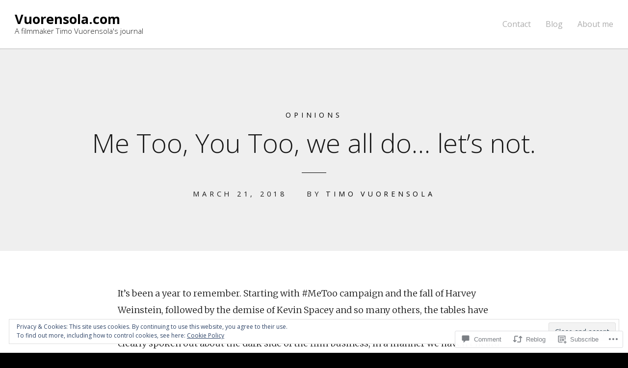

--- FILE ---
content_type: application/javascript
request_url: https://vuorensola.com/_static/??-eJyVkdFugzAMRX9oIauqqbxM+5TKSwwYkpDFThF/v4y1iPVhgrfo2se+vtFTVGYMgkG0zyq63FJgbUbvi6QcDci6fxKqnl/0BpQOfWmLCT1lr3lC536g/itjmiswksHthThHTA1xd3ALd7lpHB6kGpIb2aMXTUDSjIk8tPvTWPSrpMzyQCgYl+3fhBNGN1eewvPczff0KBHMoIo0xQLeCyW78KhdbxjsmDRkGT2IkFkpYEZh/ZnJ2VVkkyiKsiDwz2IYiD2KOlev+lrcr0KTlma7w/TG6zLi1wd3kNCCtfPypNDeM/jw76fLW32q63N96b8BO8cEFQ==
body_size: 35583
content:
/**
 * Comment Likes - JavaScript
 *
 * This handles liking and unliking comments, as well as viewing who has
 * liked a particular comment.
 *
 * @dependency  Swipe (dynamically loaded when needed)
 *
 * @package     Comment_Likes
 * @subpackage  JavaScript
 */
(function () {
	function init() {
		let extWin;
		let extWinCheck;
		let commentLikeEvent;

		// Only run once.
		if (window.comment_likes_loaded) {
			return;
		}
		window.comment_likes_loaded = true;

		// Client-side cache of who liked a particular comment to avoid
		// having to hit the server multiple times for the same data.
		const commentLikeCache = {};

		let swipeLibPromise;

		// Load the Swipe library, if it's not already loaded.
		function swipeLibLoader() {
			if (!swipeLibPromise) {
				swipeLibPromise = new Promise((resolve, reject) => {
					if (window.Swipe) {
						resolve(window.Swipe);
					} else {
						const swipeScript = document.createElement('script');
						swipeScript.src = comment_like_text.swipeUrl;
						swipeScript.async = true;
						document.body.appendChild(swipeScript);
						swipeScript.addEventListener('load', () => resolve(window.Swipe));
						swipeScript.addEventListener('error', error => reject(error));
					}
				});
			}
			return swipeLibPromise;
		}

		/**
		 * Parse the comment ID from a comment like link.
		 */
		function getCommentId(link) {
			const commentId =
				link && link.getAttribute('href') && link.getAttribute('href').split('like_comment=');
			return commentId[1].split('&_wpnonce=')[0];
		}

		/**
		 * Handle an ajax action on the comment like link.
		 */
		function handleLinkAction(link, action, commentId, callback) {
			const nonce =
				link && link.getAttribute('href') && link.getAttribute('href').split('_wpnonce=')[1];

			fetch('/wp-admin/admin-ajax.php', {
				method: 'POST',
				body: new URLSearchParams({
					action: action,
					_wpnonce: nonce,
					like_comment: commentId,
					blog_id: Number(link.dataset.blog),
				}),
				headers: {
					'Content-Type': 'application/x-www-form-urlencoded; charset=UTF-8',
					'X-Requested-With': 'XMLHttpRequest',
					Accept: 'application/json',
					'cache-control': 'no-cache',
					pragma: 'no-cache',
				},
			})
				.then(response => response.json())
				.then(callback);
		}

		function startPolling() {
			// Append cookie polling login iframe to this window to wait for user to finish logging in (or cancel)
			const loginIframe = document.createElement('iframe');
			loginIframe.id = 'wp-login-polling-iframe';
			loginIframe.src = 'https://wordpress.com/public.api/connect/?iframe=true';
			document.body.appendChild(loginIframe);
			loginIframe.style.display = 'none';
		}

		function stopPolling() {
			const iframe = document.querySelector('#wp-login-polling-iframe');
			if (iframe) {
				iframe.remove();
			}
		}

		function hide(el) {
			if (el && el.style) {
				el.style.display = 'none';
			}
		}

		function show(el) {
			if (el && el.style) {
				el.style.removeProperty('display');
			}
		}

		// Overlay used for displaying comment like info.
		class Overlay {
			constructor() {
				// Overlay element.
				this.el = document.createElement('div');
				this.el.classList.add('comment-likes-overlay');
				document.body.appendChild(this.el);
				hide(this.el);

				this.el.addEventListener('mouseenter', () => {
					// Don't hide the overlay if the user is mousing over it.
					overlay.cancelHide();
				});

				this.el.addEventListener('mouseleave', () => overlay.requestHide());

				// Inner contents of overlay.
				this.innerEl = null;

				// Instance of the Swipe library.
				this.swipe = null;

				// Timeout used for hiding the overlay.
				this.hideTimeout = null;
			}

			// Initialise the overlay for use, removing any old content.
			clear() {
				// Unload any previous instance of Swipe (to avoid leaking a global
				// event handler). This is done before clearing the contents of the
				// overlay because Swipe expects the slides to still be present.
				if (this.swipe) {
					this.swipe.kill();
					this.swipe = null;
				}
				this.el.innerHTML = '';
				this.innerEl = document.createElement('div');
				this.innerEl.classList.add('inner');
				this.el.appendChild(this.innerEl);
			}

			/**
			 * Construct a list (<ul>) of user (gravatar, name) details.
			 *
			 * @param  data     liker data returned from the server
			 * @param  klass    CSS class to apply to the <ul> element
			 * @param  start    index of user to start at
			 * @param  length   number of users to include in the list
			 *
			 * @return          A container element with the list
			 */
			getUserBits(data, klass, start, length) {
				start = start || 0;
				let last = start + (length || data.length);
				last = last > data.length ? data.length : last;
				const container = document.createElement('div');
				container.classList.add('liker-list');
				let html = `<ul class="${klass || ''}">`;
				for (let i = start; i < last; ++i) {
					const user = data[i];
					html += `
						<li>
							<a rel="nofollow" title="${user.display_name_esc}" href="${user.profile_url_esc}">
								<img src="${user.avatar_url_esc}" alt="${user.display_name_esc}" />
								<span class="user-name">${user.display_name_esc}</span>
							</a>
						</li>
					`;
				}
				html += '</ul>';
				container.innerHTML = html;
				return container;
			}

			/**
			 * Render the display of who has liked this comment. The type of
			 * display depends on how many people have liked the comment.
			 * If more than 10 people have liked the comment, this function
			 * renders navigation controls and sets up the Swipe library for
			 * changing between pages.
			 *
			 * @param link  the element over which the user is hovering
			 * @param data  the results retrieved from the server
			 */
			showLikes(link, data) {
				this.clear();

				link.dataset.likeCount = data.length;
				if (data.length === 0) {
					// No likers after all.
					hide(this.el);
					return;
				}

				this.innerEl.style.padding = '12px';

				if (data.length < 6) {
					// Only one column needed.
					this.innerEl.style.maxWidth = '200px';
					this.innerEl.innerHTML = '';
					this.innerEl.appendChild(this.getUserBits(data, 'single'));
					this.setPosition(link);
				} else if (data.length < 11) {
					// Two columns, but only one page.
					this.innerEl.innerHTML = '';
					this.innerEl.appendChild(this.getUserBits(data, 'double'));
					this.setPosition(link);
				} else {
					// Multiple pages.
					this.renderLikesWithPagination(data, link);
				}
			}

			/**
			 * Render multiple pages of likes with pagination controls.
			 * This function is intended to be called by `showLikes` above.
			 *
			 * @param data  the results retrieved from the server
			 */
			renderLikesWithPagination(data, link) {
				swipeLibLoader().then(() => {
					const page_count = Math.ceil(data.length / 10);
					// Swipe requires two nested containers.
					const swipe = document.createElement('div');
					swipe.classList.add('swipe');
					this.innerEl.appendChild(swipe);

					const wrap = document.createElement('div');
					wrap.classList.add('swipe-wrap');
					swipe.appendChild(wrap);

					for (let i = 0; i < page_count; ++i) {
						wrap.appendChild(this.getUserBits(data, 'double', i * 10, 10));
					}

					/**
					 * Navigation controls.
					 * This is based on the Newdash controls found in
					 *    reader/recommendations-templates.php
					 */
					const nav = document.createElement('nav');
					nav.classList.add('slider-nav');

					let navContents = `
						<a href="#" class="prev">
							<span class="noticon noticon-previous" title="Previous" alt="<"></span>
						</a>
						<span class="position">
					`;
					for (let i = 0; i < page_count; ++i) {
						navContents += `<em data-page="${i}" class="${i === 0 ? 'on' : ''}">&bull;</em>`;
					}
					navContents += `
						</span>
						<a href="#" class="next">
							<span class="noticon noticon-next" title="Next" alt=">"></span>
						</a>
					`;
					this.innerEl.appendChild(nav);
					nav.innerHTML = navContents;

					/** Set up Swipe. **/
					// Swipe cannot be set up successfully unless its container
					// is visible, so we show it now.
					show(this.el);
					this.setPosition(link);

					this.swipe = new Swipe(swipe, {
						callback: function (pos) {
							// Update the pagination indicators.
							//
							// If there are exactly two pages, Swipe has a weird
							// special case where it duplicates both pages and
							// can return index 2 and 3 even though those aren't
							// real pages (see swipe.js, line 47). To deal with
							// this, we use the expression `pos % page_count`.
							pos = pos % page_count;
							nav.querySelectorAll('em').forEach(em => {
								const page = Number(em.dataset.page);
								em.setAttribute('class', pos === page ? 'on' : '');
							});
						},
					});

					nav.querySelectorAll('em').forEach(em => {
						em.addEventListener('click', e => {
							// Go to the page corresponding to the indicator clicked.
							this.swipe.slide(Number(em.dataset.page));
							e.preventDefault();
						});
					});
					// Previous and next buttons.
					nav.querySelector('.prev').addEventListener('click', e => {
						this.swipe.prev();
						e.preventDefault();
					});
					nav.querySelector('.next').addEventListener('click', e => {
						this.swipe.next();
						e.preventDefault();
					});
				});
			}

			/**
			 * Open the overlay and show a loading message.
			 */
			showLoadingMessage(link) {
				this.clear();
				this.innerEl.textContent = comment_like_text.loading;
				this.setPosition(link);
			}

			/**
			 * Position the overlay near the current comment.
			 *
			 * @param link  element near which to position the overlay
			 */
			setPosition(link) {
				// Prepare a down arrow icon for the bottom of the overlay.
				const icon = document.createElement('span');
				this.el.appendChild(icon);
				icon.classList.add('icon', 'noticon', 'noticon-downarrow');
				icon.style.textShadow = '0px 1px 1px rgb(223, 223, 223)';

				const rect = link.getBoundingClientRect();
				const win = document.defaultView;
				const offset = {
					top: rect.top + win.scrollY,
					left: rect.left + win.scrollX,
				};

				// Take measurements with the element fully visible.
				show(this.el);
				let left = offset.left - (this.el.offsetWidth - link.offsetWidth) / 2;
				left = left < 5 ? 5 : left;
				let top = offset.top - this.el.offsetHeight + 5;
				hide(this.el);

				const adminBar = document.querySelector('#wpadminbar');

				// Check if the overlay would appear off the screen.
				if (top < win.scrollY + ((adminBar && adminBar.offsetHeight) || 0)) {
					// We'll display the overlay beneath the link instead.
					top = offset.top + link.offsetHeight;
					// Instead of using the down arrow icon, use an up arrow.
					icon.remove();
					this.el.prepend(icon);
					icon.classList.remove('noticon-downarrow');
					icon.classList.add('noticon-uparrow');
					icon.style.textShadow = '0px -1px 1px rgb(223, 223, 223)';
					icon.style.verticalAlign = 'bottom';
				}

				this.el.style.left = `${left}px`;
				this.el.style.top = `${top}px`;
				show(this.el);

				// The height of the arrow icon differs slightly between browsers,
				// so we compute the margin here to make sure it isn't disjointed
				// from the overlay.
				icon.style.marginTop = `${icon.scrollHeight - 26}px`;
				icon.style.marginBottom = `${20 - icon.scrollHeight}px`;

				// Position the arrow to be horizontally centred on the link.
				icon.style.paddingLeft = `${
					offset.left - left + (link.offsetWidth - icon.scrollWidth) / 2
				}px`;
			}

			/**
			 * Return whether the overlay is visible.
			 */
			isVisible() {
				return this.el.style.getPropertyValue('display') !== 'none';
			}

			/**
			 * Request that the overlay be hidden after a short delay.
			 */
			requestHide() {
				if (this.hideTimeout !== null) {
					return;
				}
				this.hideTimeout = setTimeout(() => {
					hide(this.el);
					this.clear();
				}, 300);
			}

			/**
			 * Cancel a request to hide the overlay.
			 */
			cancelHide() {
				if (this.hideTimeout !== null) {
					clearTimeout(this.hideTimeout);
					this.hideTimeout = null;
				}
			}
		}

		// Overlay used for displaying comment like info.
		const overlay = new Overlay();

		// The most recent comment for which the user has requested to see
		// who liked it.
		var relevantComment;

		// Precache after this timeout.
		var precacheTimeout = null;

		/**
		 * Fetch the like data for a particular comment.
		 */
		function fetchLikeData(link, commentId) {
			commentLikeCache[commentId] = null;

			const container = link && link.parentElement && link.parentElement.parentElement;
			const star = container.querySelector('a.comment-like-link');
			star &&
				handleLinkAction(star, 'view_comment_likes', commentId, data => {
					// Populate the cache.
					commentLikeCache[commentId] = data;

					// Only show the overlay if the user is interested.
					if (overlay.isVisible() && relevantComment === commentId) {
						overlay.showLikes(link, data);
					}
				});
		}

		function readCookie(c) {
			const nameEQ = c + '=';
			const cookieStrings = document.cookie.split(';');

			for (let i = 0; i < cookieStrings.length; i++) {
				let cookieString = cookieStrings[i];
				while (cookieString.charAt(0) === ' ') {
					cookieString = cookieString.substring(1, cookieString.length);
				}
				if (cookieString.indexOf(nameEQ) === 0) {
					const chunk = cookieString.substring(nameEQ.length, cookieString.length);
					const pairs = chunk.split('&');
					const cookieData = {};
					for (let num = pairs.length - 1; num >= 0; num--) {
						const pair = pairs[num].split('=');
						cookieData[pair[0]] = decodeURIComponent(pair[1]);
					}
					return cookieData;
				}
			}
			return null;
		}

		function getServiceData() {
			const data = readCookie('wpc_wpc');
			if (data === null || typeof data.access_token === 'undefined' || !data.access_token) {
				return false;
			}
			return data;
		}

		function readMessage(msg) {
			const event = msg.data;

			if (typeof event.event === 'undefined') {
				return;
			}

			if (event.event === 'login' && event.success) {
				extWinCheck = setInterval(function () {
					if (!extWin || extWin.closed) {
						clearInterval(extWinCheck);
						if (getServiceData()) {
							// Load page in an iframe to get the current comment nonce
							const nonceIframe = document.createElement('iframe');
							nonceIframe.id = 'wp-login-comment-nonce-iframe';
							nonceIframe.style.display = 'none';
							nonceIframe.src = commentLikeEvent + '';
							document.body.appendChild(nonceIframe);

							const commentLikeId = (commentLikeEvent + '')
								.split('like_comment=')[1]
								.split('&_wpnonce=')[0];
							let c;

							// Set a 5 second timeout to redirect to the comment page without doing the Like as a fallback
							const commentLikeTimeout = setTimeout(() => {
								window.location = commentLikeEvent;
							}, 5000);

							// Check for a new nonced redirect and use that if available before timing out
							const commentLikeCheck = setInterval(() => {
								const iframe = document.querySelector('#wp-login-comment-nonce-iframe');
								if (iframe) {
									c = iframe.querySelector(`#comment-like-${commentLikeId} .comment-like-link`);
								}
								if (c && typeof c.href !== 'undefined') {
									clearTimeout(commentLikeTimeout);
									clearInterval(commentLikeCheck);
									window.location = c.href;
								}
							}, 100);
						}
					}
				}, 100);

				if (extWin) {
					if (!extWin.closed) {
						extWin.close();
					}
					extWin = false;
				}

				stopPolling();
			}
		}

		if (typeof window.postMessage !== 'undefined') {
			window.addEventListener('message', e => {
				let message = e && e.data;
				if (typeof message === 'string') {
					try {
						message = JSON.parse(message);
					} catch (err) {
						return;
					}
				}

				const type = message && message.type;
				if (type === 'loginMessage') {
					readMessage(message);
				}
			});
		}

		document.body.addEventListener('click', e => {
			let target = e.target;

			// Don't do anything when clicking on the "X people" link.
			if (target.matches('p.comment-likes a.view-likers')) {
				e.preventDefault();
				return;
			}

			// Retrieve the surrounding paragraph to the star, if it hasn't been liked.
			const notLikedPar = target.closest('p.comment-not-liked');

			// Return if not clicking on star or surrounding paragraph.
			if (!target.matches('a.comment-like-link') && !notLikedPar) {
				return;
			}

			// When a comment hasn't been liked, make the text clickable, too.
			if (notLikedPar) {
				target = notLikedPar.querySelector('a.comment-like-link');
				if (!target) {
					return;
				}
			}

			if (target.classList.contains('needs-login')) {
				e.preventDefault();
				commentLikeEvent = target;
				if (extWin) {
					if (!extWin.closed) {
						extWin.close();
					}
					extWin = false;
				}

				stopPolling();

				const url = 'https://wordpress.com/public.api/connect/?action=request&service=wordpress';
				extWin = window.open(
					url,
					'likeconn',
					'status=0,toolbar=0,location=1,menubar=0,directories=0,resizable=1,scrollbars=1,height=560,width=500'
				);

				startPolling();

				return false;
			}

			// Record that the user likes or does not like this comment.
			const commentId = getCommentId(target);
			target.classList.add('loading');

			let commentEl = document.querySelector(`p#comment-like-${commentId}`);
			// Determine whether to like or unlike based on whether the comment is
			// currently liked.
			const action =
				commentEl && commentEl.dataset.liked === 'comment-liked'
					? 'unlike_comment'
					: 'like_comment';
			handleLinkAction(target, action, commentId, data => {
				// Invalidate the like cache for this comment.
				delete commentLikeCache[commentId];

				const countEl = document.querySelector(`#comment-like-count-${data.context}`);
				if (countEl) {
					countEl.innerHTML = data.display;
				}

				commentEl = document.querySelector(`p#comment-like-${data.context}`);
				if (action === 'like_comment') {
					commentEl.classList.remove('comment-not-liked');
					commentEl.classList.add('comment-liked');
					commentEl.dataset.liked = 'comment-liked';
				} else {
					commentEl.classList.remove('comment-liked');
					commentEl.classList.add('comment-not-liked');
					commentEl.dataset.liked = 'comment-not-liked';
				}

				// Prefetch new data for this comment (if there are likers left).
				const parent = target.closest('.comment-likes');
				const link = parent && parent.querySelector('a.view-likers');
				if (link) {
					fetchLikeData(link, commentId);
				}

				target.classList.remove('loading');
			});
			e.preventDefault();
			e.stopPropagation();
		});

		document.body.addEventListener(
			'mouseenter',
			function (e) {
				if (!e.target.matches('p.comment-likes a.view-likers')) {
					return;
				}
				// Show the user a list of who has liked this comment.

				const link = e.target;
				if (Number(link.dataset.likeCount || 0) === 0) {
					// No one has liked this comment.
					return;
				}

				// Don't hide the overlay.
				overlay.cancelHide();

				// Get the comment ID.
				const container = link.parentElement && link.parentElement.parentElement;
				const star = container && container.querySelector('a.comment-like-link');
				const commentId = star && getCommentId(star);
				relevantComment = commentId;

				// Check if the list of likes for this comment is already in
				// the cache.
				if (commentId in commentLikeCache) {
					const entry = commentLikeCache[commentId];
					// Only display the likes if the ajax request is
					// actually done.
					if (entry !== null) {
						overlay.showLikes(link, entry);
					} else {
						// Make sure the overlay is visible (in case
						// the user moved the mouse away while loading
						// but then came back before it finished
						// loading).
						overlay.showLoadingMessage(link);
					}
					return;
				}

				// Position the "Loading..." overlay.
				overlay.showLoadingMessage(link);

				// Fetch the data.
				fetchLikeData(link, commentId);
			},
			true
		);

		document.body.addEventListener(
			'mouseleave',
			e => {
				if (!e.target.matches('p.comment-likes a.view-likers')) {
					return;
				}
				// User has moved cursor away - hide the overlay.
				overlay.requestHide();
			},
			true
		);

		document.body.addEventListener(
			'mouseenter',
			e => {
				if (!e.target.matches('.comment') || !e.target.querySelector('a.comment-like-link')) {
					return;
				}
				// User is moving over a comment - precache the comment like data.
				if (precacheTimeout !== null) {
					clearTimeout(precacheTimeout);
					precacheTimeout = null;
				}

				const star = e.target.querySelector('a.comment-like-link');
				const parent = star.closest('.comment-likes');
				const link = parent && parent.querySelector('a.view-likers');
				if (!link || Number(link.dataset.likeCount || 0) === 0) {
					// No likes.
					return;
				}
				const commentId = getCommentId(star);
				if (commentId in commentLikeCache) {
					// Already in cache.
					return;
				}

				precacheTimeout = setTimeout(() => {
					precacheTimeout = null;
					if (commentId in commentLikeCache) {
						// Was cached in the interim.
						return;
					}
					fetchLikeData(link, commentId);
				}, 1000);
			},
			true
		);
	}

	if (document.readyState !== 'loading') {
		init();
	} else {
		document.addEventListener('DOMContentLoaded', init);
	}
})();
;
/*! Copyright 2012, Ben Lin (http://dreamerslab.com/)
 * Licensed under the MIT License (LICENSE.txt).
 *
 * Version: 1.0.16
 *
 * Requires: jQuery >= 1.2.3
 */
;( function ( $ ){
  $.fn.addBack = $.fn.addBack || $.fn.andSelf;

  $.fn.extend({

    actual : function ( method, options ){
      // check if the jQuery method exist
      if( !this[ method ]){
        throw '$.actual => The jQuery method "' + method + '" you called does not exist';
      }

      var defaults = {
        absolute      : false,
        clone         : false,
        includeMargin : false
      };

      var configs = $.extend( defaults, options );

      var $target = this.eq( 0 );
      var fix, restore;

      if( configs.clone === true ){
        fix = function (){
          var style = 'position: absolute !important; top: -1000 !important; ';

          // this is useful with css3pie
          $target = $target.
            clone().
            attr( 'style', style ).
            appendTo( 'body' );
        };

        restore = function (){
          // remove DOM element after getting the width
          $target.remove();
        };
      }else{
        var tmp   = [];
        var style = '';
        var $hidden;

        fix = function (){
          // get all hidden parents
          $hidden = $target.parents().addBack().filter( ':hidden' );
          style   += 'visibility: hidden !important; display: block !important; ';

          if( configs.absolute === true ) style += 'position: absolute !important; ';

          // save the origin style props
          // set the hidden el css to be got the actual value later
          $hidden.each( function (){
            // Save original style. If no style was set, attr() returns undefined
            var $this     = $( this );
            var thisStyle = $this.attr( 'style' );

            tmp.push( thisStyle );
            // Retain as much of the original style as possible, if there is one
            $this.attr( 'style', thisStyle ? thisStyle + ';' + style : style );
          });
        };

        restore = function (){
          // restore origin style values
          $hidden.each( function ( i ){
            var $this = $( this );
            var _tmp  = tmp[ i ];

            if( _tmp === undefined ){
              $this.removeAttr( 'style' );
            }else{
              $this.attr( 'style', _tmp );
            }
          });
        };
      }

      fix();
      // get the actual value with user specific methed
      // it can be 'width', 'height', 'outerWidth', 'innerWidth'... etc
      // configs.includeMargin only works for 'outerWidth' and 'outerHeight'
      var actual = /(outer)/.test( method ) ?
        $target[ method ]( configs.includeMargin ) :
        $target[ method ]();

      restore();
      // IMPORTANT, this plugin only return the value of the first element
      return actual;
    }
  });
})( jQuery );;
/*
 * jQuery Superfish Menu Plugin
 * Copyright (c) 2013 Joel Birch
 *
 * Dual licensed under the MIT and GPL licenses:
 *	http://www.opensource.org/licenses/mit-license.php
 *	http://www.gnu.org/licenses/gpl.html
 */

(function ($) {
	"use strict";

	var methods = (function () {
		// private properties and methods go here
		var c = {
				bcClass: 'sf-breadcrumb',
				menuClass: 'sf-js-enabled',
				anchorClass: 'sf-with-ul',
				menuArrowClass: 'sf-arrows'
			},
			ios = (function () {
				var ios = /iPhone|iPad|iPod/i.test(navigator.userAgent);
				if (ios) {
					// iOS clicks only bubble as far as body children
					$(window).load(function () {
						$('body').children().on('click', $.noop);
					});
				}
				return ios;
			})(),
			wp7 = (function () {
				var style = document.documentElement.style;
				return ('behavior' in style && 'fill' in style && /iemobile/i.test(navigator.userAgent));
			})(),
			toggleMenuClasses = function ($menu, o) {
				var classes = c.menuClass;
				if (o.cssArrows) {
					classes += ' ' + c.menuArrowClass;
				}
				$menu.toggleClass(classes);
			},
			setPathToCurrent = function ($menu, o) {
				return $menu.find('li.' + o.pathClass).slice(0, o.pathLevels)
					.addClass(o.hoverClass + ' ' + c.bcClass)
						.filter(function () {
							return ($(this).children(o.popUpSelector).hide().show().length);
						}).removeClass(o.pathClass);
			},
			toggleAnchorClass = function ($li) {
				$li.children('a').toggleClass(c.anchorClass);
			},
			toggleTouchAction = function ($menu) {
				var touchAction = $menu.css('ms-touch-action');
				touchAction = (touchAction === 'pan-y') ? 'auto' : 'pan-y';
				$menu.css('ms-touch-action', touchAction);
			},
			applyHandlers = function ($menu, o) {
				var targets = 'li:has(' + o.popUpSelector + ')';
				if ($.fn.hoverIntent && !o.disableHI) {
					$menu.hoverIntent(over, out, targets);
				}
				else {
					$menu
						.on('mouseenter.superfish', targets, over)
						.on('mouseleave.superfish', targets, out);
				}
				var touchevent = 'MSPointerDown.superfish';
				if (!ios) {
					touchevent += ' touchend.superfish';
				}
				if (wp7) {
					touchevent += ' mousedown.superfish';
				}
				$menu
					.on('focusin.superfish', 'li', over)
					.on('focusout.superfish', 'li', out)
					.on(touchevent, 'a', o, touchHandler);
			},
			touchHandler = function (e) {
				var $this = $(this),
					$ul = $this.siblings(e.data.popUpSelector);

				if ($ul.length > 0 && $ul.is(':hidden')) {
					$this.one('click.superfish', false);
					if (e.type === 'MSPointerDown') {
						$this.trigger('focus');
					} else {
						$.proxy(over, $this.parent('li'))();
					}
				}
			},
			over = function () {
				var $this = $(this),
					o = getOptions($this);
				clearTimeout(o.sfTimer);
				$this.siblings().superfish('hide').end().superfish('show');
			},
			out = function () {
				var $this = $(this),
					o = getOptions($this);
				if (ios) {
					$.proxy(close, $this, o)();
				}
				else {
					clearTimeout(o.sfTimer);
					o.sfTimer = setTimeout($.proxy(close, $this, o), o.delay);
				}
			},
			close = function (o) {
				o.retainPath = ($.inArray(this[0], o.$path) > -1);
				this.superfish('hide');

				if (!this.parents('.' + o.hoverClass).length) {
					o.onIdle.call(getMenu(this));
					if (o.$path.length) {
						$.proxy(over, o.$path)();
					}
				}
			},
			getMenu = function ($el) {
				return $el.closest('.' + c.menuClass);
			},
			getOptions = function ($el) {
				return getMenu($el).data('sf-options');
			};

		return {
			// public methods
			hide: function (instant) {
				if (this.length) {
					var $this = this,
						o = getOptions($this);
					if (!o) {
						return this;
					}
					var not = (o.retainPath === true) ? o.$path : '',
						$ul = $this.find('li.' + o.hoverClass).add(this).not(not).removeClass(o.hoverClass).children(o.popUpSelector),
						speed = o.speedOut;

					if (instant) {
						$ul.show();
						speed = 0;
					}
					o.retainPath = false;
					o.onBeforeHide.call($ul);
					$ul.stop(true, true).animate(o.animationOut, speed, function () {
						var $this = $(this);
						o.onHide.call($this);
					});
				}
				return this;
			},
			show: function () {
				var o = getOptions(this);
				if (!o) {
					return this;
				}
				var $this = this.addClass(o.hoverClass),
					$ul = $this.children(o.popUpSelector);

				o.onBeforeShow.call($ul);
				$ul.stop(true, true).animate(o.animation, o.speed, function () {
					o.onShow.call($ul);
				});
				return this;
			},
			destroy: function () {
				return this.each(function () {
					var $this = $(this),
						o = $this.data('sf-options'),
						$hasPopUp;
					if (!o) {
						return false;
					}
					$hasPopUp = $this.find(o.popUpSelector).parent('li');
					clearTimeout(o.sfTimer);
					toggleMenuClasses($this, o);
					toggleAnchorClass($hasPopUp);
					toggleTouchAction($this);
					// remove event handlers
					$this.off('.superfish').off('.hoverIntent');
					// clear animation's inline display style
					$hasPopUp.children(o.popUpSelector).attr('style', function (i, style) {
						return style.replace(/display[^;]+;?/g, '');
					});
					// reset 'current' path classes
					o.$path.removeClass(o.hoverClass + ' ' + c.bcClass).addClass(o.pathClass);
					$this.find('.' + o.hoverClass).removeClass(o.hoverClass);
					o.onDestroy.call($this);
					$this.removeData('sf-options');
				});
			},
			init: function (op) {
				return this.each(function () {
					var $this = $(this);
					if ($this.data('sf-options')) {
						return false;
					}
					var o = $.extend({}, $.fn.superfish.defaults, op),
						$hasPopUp = $this.find(o.popUpSelector).parent('li');
					o.$path = setPathToCurrent($this, o);

					$this.data('sf-options', o);

					toggleMenuClasses($this, o);
					toggleAnchorClass($hasPopUp);
					toggleTouchAction($this);
					applyHandlers($this, o);

					$hasPopUp.not('.' + c.bcClass).superfish('hide', true);

					o.onInit.call(this);
				});
			}
		};
	})();

	$.fn.superfish = function (method, args) {
		if (methods[method]) {
			return methods[method].apply(this, Array.prototype.slice.call(arguments, 1));
		}
		else if (typeof method === 'object' || ! method) {
			return methods.init.apply(this, arguments);
		}
		else {
			return $.error('Method ' +  method + ' does not exist on jQuery.fn.superfish');
		}
	};

	$.fn.superfish.defaults = {
		popUpSelector: 'ul,.sf-mega', // within menu context
		hoverClass: 'sfHover',
		pathClass: 'overrideThisToUse',
		pathLevels: 1,
		delay: 800,
		animation: {opacity: 'show'},
		animationOut: {opacity: 'hide'},
		speed: 'normal',
		speedOut: 'fast',
		cssArrows: true,
		disableHI: false,
		onInit: $.noop,
		onBeforeShow: $.noop,
		onShow: $.noop,
		onBeforeHide: $.noop,
		onHide: $.noop,
		onIdle: $.noop,
		onDestroy: $.noop
	};

	// soon to be deprecated
	$.fn.extend({
		hideSuperfishUl: methods.hide,
		showSuperfishUl: methods.show
	});

})(jQuery);
;
/*!
 * Shuffle.js by @Vestride
 * Categorize, sort, and filter a responsive grid of items.
 * Dependencies: jQuery 1.9+, Modernizr 2.6.2+
 * @license MIT license
 * @version 2.1.1
 */

/* Modernizr 2.6.2 (Custom Build) | MIT & BSD
 * Build: http://modernizr.com/download/#-csstransforms-csstransforms3d-csstransitions-cssclasses-prefixed-teststyles-testprop-testallprops-prefixes-domprefixes
 */
window.Modernizr=function(a,b,c){function z(a){j.cssText=a}function A(a,b){return z(m.join(a+";")+(b||""))}function B(a,b){return typeof a===b}function C(a,b){return!!~(""+a).indexOf(b)}function D(a,b){for(var d in a){var e=a[d];if(!C(e,"-")&&j[e]!==c)return b=="pfx"?e:!0}return!1}function E(a,b,d){for(var e in a){var f=b[a[e]];if(f!==c)return d===!1?a[e]:B(f,"function")?f.bind(d||b):f}return!1}function F(a,b,c){var d=a.charAt(0).toUpperCase()+a.slice(1),e=(a+" "+o.join(d+" ")+d).split(" ");return B(b,"string")||B(b,"undefined")?D(e,b):(e=(a+" "+p.join(d+" ")+d).split(" "),E(e,b,c))}var d="2.6.2",e={},f=!0,g=b.documentElement,h="modernizr",i=b.createElement(h),j=i.style,k,l={}.toString,m=" -webkit- -moz- -o- -ms- ".split(" "),n="Webkit Moz O ms",o=n.split(" "),p=n.toLowerCase().split(" "),q={},r={},s={},t=[],u=t.slice,v,w=function(a,c,d,e){var f,i,j,k,l=b.createElement("div"),m=b.body,n=m||b.createElement("body");if(parseInt(d,10))while(d--)j=b.createElement("div"),j.id=e?e[d]:h+(d+1),l.appendChild(j);return f=["&#173;",'<style id="s',h,'">',a,"</style>"].join(""),l.id=h,(m?l:n).innerHTML+=f,n.appendChild(l),m||(n.style.background="",n.style.overflow="hidden",k=g.style.overflow,g.style.overflow="hidden",g.appendChild(n)),i=c(l,a),m?l.parentNode.removeChild(l):(n.parentNode.removeChild(n),g.style.overflow=k),!!i},x={}.hasOwnProperty,y;!B(x,"undefined")&&!B(x.call,"undefined")?y=function(a,b){return x.call(a,b)}:y=function(a,b){return b in a&&B(a.constructor.prototype[b],"undefined")},Function.prototype.bind||(Function.prototype.bind=function(b){var c=this;if(typeof c!="function")throw new TypeError;var d=u.call(arguments,1),e=function(){if(this instanceof e){var a=function(){};a.prototype=c.prototype;var f=new a,g=c.apply(f,d.concat(u.call(arguments)));return Object(g)===g?g:f}return c.apply(b,d.concat(u.call(arguments)))};return e}),q.csstransforms=function(){return!!F("transform")},q.csstransforms3d=function(){var a=!!F("perspective");return a&&"webkitPerspective"in g.style&&w("@media (transform-3d),(-webkit-transform-3d){#modernizr{left:9px;position:absolute;height:3px;}}",function(b,c){a=b.offsetLeft===9&&b.offsetHeight===3}),a},q.csstransitions=function(){return F("transition")};for(var G in q)y(q,G)&&(v=G.toLowerCase(),e[v]=q[G](),t.push((e[v]?"":"no-")+v));return e.addTest=function(a,b){if(typeof a=="object")for(var d in a)y(a,d)&&e.addTest(d,a[d]);else{a=a.toLowerCase();if(e[a]!==c)return e;b=typeof b=="function"?b():b,typeof f!="undefined"&&f&&(g.className+=" "+(b?"":"no-")+a),e[a]=b}return e},z(""),i=k=null,e._version=d,e._prefixes=m,e._domPrefixes=p,e._cssomPrefixes=o,e.testProp=function(a){return D([a])},e.testAllProps=F,e.testStyles=w,e.prefixed=function(a,b,c){return b?F(a,b,c):F(a,"pfx")},g.className=g.className.replace(/(^|\s)no-js(\s|jQuery)/,"jQuery1jQuery2")+(f?" js "+t.join(" "):""),e}(this,this.document);

(function (factory) {
  if (typeof define === 'function' && define.amd) {
    define(['jquery', 'modernizr'], factory);
  } else {
    factory(window.jQuery, window.Modernizr);
  }
})(function(jQuery, Modernizr, undefined) {

'use strict';


// Validate Modernizr exists.
// Shuffle requires `csstransitions`, `csstransforms`, `csstransforms3d`,
// and `prefixed` to exist on the Modernizr object.
if (typeof Modernizr !== 'object') {
  throw new Error('Shuffle.js requires Modernizr.\n' +
      'http://vestride.github.io/Shuffle/#dependencies');
}


/**
 * Returns css prefixed properties like `-webkit-transition` or `box-sizing`
 * from `transition` or `boxSizing`, respectively.
 * @param {(string|boolean)} prop Property to be prefixed.
 * @return {string} The prefixed css property.
 */
function dashify( prop ) {
  if (!prop) {
    return '';
  }

  // Replace upper case with dash-lowercase,
  // then fix ms- prefixes because they're not capitalized.
  return prop.replace(/([A-Z])/g, function( str, m1 ) {
    return '-' + m1.toLowerCase();
  }).replace(/^ms-/,'-ms-');
}

// Constant, prefixed variables.
var TRANSITION = Modernizr.prefixed('transition');
var TRANSITION_DELAY = Modernizr.prefixed('transitionDelay');
var TRANSITION_DURATION = Modernizr.prefixed('transitionDuration');
var TRANSITIONEND = {
  'WebkitTransition' : 'webkitTransitionEnd',
  'transition' : 'transitionend'
}[ TRANSITION ];
var TRANSFORM = Modernizr.prefixed('transform');
var CSS_TRANSFORM = dashify(TRANSFORM);

// Constants
var CAN_TRANSITION_TRANSFORMS = Modernizr.csstransforms && Modernizr.csstransitions;
var HAS_TRANSFORMS_3D = Modernizr.csstransforms3d;
var SHUFFLE = 'shuffle';

// Configurable. You can change these constants to fit your application.
// The default scale and concealed scale, however, have to be different values.
var ALL_ITEMS = 'all';
var FILTER_ATTRIBUTE_KEY = 'groups';
var DEFAULT_SCALE = 1;
var CONCEALED_SCALE = 0.001;


// Underscore's throttle function.
function throttle(func, wait, options) {
  var context, args, result;
  var timeout = null;
  var previous = 0;
  options = options || {};
  var later = function() {
    previous = options.leading === false ? 0 : jQuery.now();
    timeout = null;
    result = func.apply(context, args);
    context = args = null;
  };
  return function() {
    var now = jQuery.now();
    if (!previous && options.leading === false) {
      previous = now;
    }
    var remaining = wait - (now - previous);
    context = this;
    args = arguments;
    if (remaining <= 0 || remaining > wait) {
      clearTimeout(timeout);
      timeout = null;
      previous = now;
      result = func.apply(context, args);
      context = args = null;
    } else if (!timeout && options.trailing !== false) {
      timeout = setTimeout(later, remaining);
    }
    return result;
  };
}

// Used for unique instance variables
var id = 0;


/**
 * Categorize, sort, and filter a responsive grid of items.
 *
 * @param {Element|jQuery} element An element or a jQuery collection which
 *     is the parent container for the grid items.
 * @param {Object} [options=Shuffle.options] Options object.
 * @constructor
 */
var Shuffle = function( element, options ) {
  options = options || {};
  jQuery.extend( this, Shuffle.options, options, Shuffle.settings );

  this.jQueryel = jQuery(element);
  this.jQuerywindow = jQuery(window);
  this.unique = 'shuffle_' + id++;

  this._fire( Shuffle.EventType.LOADING );
  this._init();

  // Dispatch the done event asynchronously so that people can bind to it after
  // Shuffle has been initialized.
  setTimeout( jQuery.proxy(function() {
    this.initialized = true;
    this._fire( Shuffle.EventType.DONE );
  }, this), 16 );
};


/**
 * Events the container element emits with the .shuffle namespace.
 * For example, "done.shuffle".
 * @enum {string}
 */
Shuffle.EventType = {
  LOADING: 'loading',
  DONE: 'done',
  SHRINK: 'shrink',
  SHRUNK: 'shrunk',
  FILTER: 'filter',
  FILTERED: 'filtered',
  SORTED: 'sorted',
  LAYOUT: 'layout',
  REMOVED: 'removed'
};


Shuffle.prototype = {

  _init : function() {
    var self = this,
        containerCSS,
        containerWidth,
        resizeFunction = jQuery.proxy( self._onResize, self ),
        debouncedResize = self.throttle ?
            self.throttle( resizeFunction, self.throttleTime ) :
            resizeFunction,
        sort = self.initialSort ? self.initialSort : null;


    self._layoutList = [];
    self._shrinkList = [];

    self._setVars();

    // Zero out all columns
    self._resetCols();

    // Add classes and invalidate styles
    self._addClasses();

    // Set initial css for each item
    self._initItems();

    // Bind resize events
    // http://stackoverflow.com/questions/1852751/window-resize-event-firing-in-internet-explorer
    self.jQuerywindow.on('resize.' + SHUFFLE + '.' + self.unique, debouncedResize);

    // Get container css all in one request. Causes reflow
    containerCSS = self.jQueryel.css(['paddingLeft', 'paddingRight', 'position']);
    containerWidth = self._getOuterWidth( self.jQueryel[0] );

    // Position cannot be static.
    if ( containerCSS.position === 'static' ) {
      self.jQueryel[0].style.position = 'relative';
    }

    // Get offset from container
    self.offset = {
      left: parseInt( containerCSS.paddingLeft, 10 ) || 0,
      top: parseInt( containerCSS.paddingTop, 10 ) || 0
    };

    // We already got the container's width above, no need to cause another reflow getting it again...
    // Calculate the number of columns there will be
    self._setColumns( parseInt( containerWidth, 10 ) );

    // Kick off!
    self.shuffle( self.group, sort );

    // The shuffle items haven't had transitions set on them yet
    // so the user doesn't see the first layout. Set them now that the first layout is done.
    if ( self.supported ) {
      setTimeout(function() {
        self._setTransitions();
        self.jQueryel[0].style[ TRANSITION ] = 'height ' + self.speed + 'ms ' + self.easing;
      }, 0);
    }
  },

  // Will invalidate styles
  _addClasses : function() {
    this.jQueryel.addClass( SHUFFLE );
    this.jQueryitems.addClass('shuffle-item filtered');
  },

  _setVars : function() {
    var self = this,
        columnWidth = self.columnWidth;

    self.jQueryitems = self._getItems();

    // Column width is the default setting and sizer is not (meaning passed in)
    // Assume they meant column width to be the sizer
    if ( columnWidth === 0 && self.sizer !== null ) {
      columnWidth = self.sizer;
    }

    // If column width is a string, treat is as a selector and search for the
    // sizer element within the outermost container
    if ( typeof columnWidth === 'string' ) {
      self.jQuerysizer = self.jQueryel.find( columnWidth );

    // Check for an element
    } else if ( columnWidth && columnWidth.nodeType && columnWidth.nodeType === 1 ) {
      // Wrap it in jQuery
      self.jQuerysizer = jQuery( columnWidth );

    // Check for jQuery object
    } else if ( columnWidth && columnWidth.jquery ) {
      self.jQuerysizer = columnWidth;
    }

    if ( self.jQuerysizer && self.jQuerysizer.length ) {
      self.useSizer = true;
      self.sizer = self.jQuerysizer[0];
    }
  },


  /**
   * Filter the elements by a category.
   * @param {string} [category] Category to filter by. If it's given, the last
   *     category will be used to filter the items.
   * @param {jQuery} [jQuerycollection] Optionally filter a collection. Defaults to
   *     all the items.
   * @return {jQuery} Filtered items.
   */
  _filter : function( category, jQuerycollection ) {
    var self = this,
        isPartialSet = jQuerycollection !== undefined,
        jQueryitems = isPartialSet ? jQuerycollection : self.jQueryitems,
        jQueryfiltered = jQuery();

    category = category || self.lastFilter;

    self._fire( Shuffle.EventType.FILTER );

    // Loop through each item and use provided function to determine
    // whether to hide it or not.
    if ( jQuery.isFunction( category ) ) {
      jQueryitems.each(function() {
        var jQueryitem = jQuery(this);
        if ( category.call(jQueryitem[0], jQueryitem, self) ) {
          jQueryfiltered = jQueryfiltered.add( jQueryitem );
        }
      });

    // Otherwise we've been passed a category to filter by
    } else {
      self.group = category;

      // category === 'all', add filtered class to everything
      if ( category === ALL_ITEMS ) {
        jQueryfiltered = jQueryitems;

      // Check each element's data-groups attribute against the given category.
      } else {
        jQueryitems.each(function() {
          var jQueryitem = jQuery(this),
              groups = jQueryitem.data( FILTER_ATTRIBUTE_KEY ),
              keys = self.delimeter && !jQuery.isArray( groups ) ?
                groups.split( self.delimeter ) :
                groups;

          if ( jQuery.inArray(category, keys) > -1 ) {
            jQueryfiltered = jQueryfiltered.add( jQueryitem );
          }
        });
      }
    }

    // Individually add/remove concealed/filtered classes
    self._toggleFilterClasses( jQueryitems, jQueryfiltered );

    jQueryitems = null;
    jQuerycollection = null;

    return jQueryfiltered;
  },


  _toggleFilterClasses : function( jQueryitems, jQueryfiltered ) {
    var concealed = 'concealed',
        filtered = 'filtered';

    jQueryitems.filter( jQueryfiltered ).each(function() {
      var jQueryfilteredItem = jQuery(this);
      // Remove concealed if it's there
      if ( jQueryfilteredItem.hasClass( concealed ) ) {
        jQueryfilteredItem.removeClass( concealed );
      }
      // Add filtered class if it's not there
      if ( !jQueryfilteredItem.hasClass( filtered ) ) {
        jQueryfilteredItem.addClass( filtered );
      }
    });

    jQueryitems.not( jQueryfiltered ).each(function() {
      var jQueryfilteredItem = jQuery(this);
      // Add concealed if it's not there
      if ( !jQueryfilteredItem.hasClass( concealed ) ) {
        jQueryfilteredItem.addClass( concealed );
      }
      // Remove filtered class if it's there
      if ( jQueryfilteredItem.hasClass( filtered ) ) {
        jQueryfilteredItem.removeClass( filtered );
      }
    });
  },

  /**
   * Set the initial css for each item
   * @param {jQuery} [jQueryitems] Optionally specifiy at set to initialize
   */
  _initItems : function( jQueryitems ) {
    jQueryitems = jQueryitems || this.jQueryitems;
    jQueryitems.css( this.itemCss ).data('position', {x: 0, y: 0});
  },

  _updateItemCount : function() {
    this.visibleItems = this.jQueryitems.filter('.filtered').length;
  },

  _setTransition : function( element ) {
    element.style[ TRANSITION ] = CSS_TRANSFORM + ' ' + this.speed + 'ms ' + this.easing + ', opacity ' + this.speed + 'ms ' + this.easing;
  },

  _setTransitions : function( jQueryitems ) {
    var self = this;

    jQueryitems = jQueryitems || self.jQueryitems;
    jQueryitems.each(function() {
      self._setTransition( this );
    });
  },

  _setSequentialDelay : function( jQuerycollection ) {
    var self = this;

    if ( !self.supported ) {
      return;
    }

    // jQuerycollection can be an array of dom elements or jquery object
    jQuery.each(jQuerycollection, function(i, el) {
      // This works because the transition-property: transform, opacity;
      el.style[ TRANSITION_DELAY ] = '0ms,' + ((i + 1) * self.sequentialFadeDelay) + 'ms';

      // Set the delay back to zero after one transition
      jQuery(el).on(TRANSITIONEND + '.' + self.unique, function(evt) {
        var target = evt.currentTarget;
        if ( target === evt.target ) {
          target.style[ TRANSITION_DELAY ] = '0ms';
          jQuery(target).off(TRANSITIONEND + '.' + self.unique);
        }
      });
    });
  },

  _getItems : function() {
    return this.jQueryel.children( this.itemSelector );
  },

  _getPreciseDimension : function( element, style ) {
    var dimension;
    if ( window.getComputedStyle ) {
      dimension = window.getComputedStyle( element, null )[ style ];
    } else {
      dimension = jQuery( element ).css( style );
    }
    return parseFloat( dimension );
  },


  /**
   * Returns the outer width of an element, optionally including its margins.
   * @param {Element} element The element.
   * @param {boolean} [includeMargins] Whether to include margins. Default is false.
   * @return {number} The width.
   */
  _getOuterWidth : function( element, includeMargins ) {
    var width = element.offsetWidth;

    // Use jQuery here because it uses getComputedStyle internally and is
    // cross-browser. Using the style property of the element will only work
    // if there are inline styles.
    if (includeMargins) {
      var styles = jQuery(element).css(['marginLeft', 'marginRight']);

      // Defaults to zero if parsing fails because IE will return 'auto' when
      // the element doesn't have margins instead of the computed style.
      var marginLeft = parseFloat(styles.marginLeft) || 0;
      var marginRight = parseFloat(styles.marginRight) || 0;
      width += marginLeft + marginRight;
    }

    return width;
  },


  /**
   * Returns the outer height of an element, optionally including its margins.
   * @param {Element} element The element.
   * @param {boolean} [includeMargins] Whether to include margins. Default is false.
   * @return {number} The height.
   */
  _getOuterHeight : function( element, includeMargins ) {
    var height = element.offsetHeight;

    if (includeMargins) {
      var styles = jQuery(element).css(['marginTop', 'marginBottom']);
      var marginTop = parseFloat(styles.marginTop) || 0;
      var marginBottom = parseFloat(styles.marginBottom) || 0;
      height += marginTop + marginBottom;
    }

    return height;
  },


  _getColumnSize : function( gutterSize, containerWidth ) {
    var size;

    // If the columnWidth property is a function, then the grid is fluid
    if ( jQuery.isFunction( this.columnWidth ) ) {
      size = this.columnWidth(containerWidth);

    // columnWidth option isn't a function, are they using a sizing element?
    } else if ( this.useSizer ) {
      size = this._getPreciseDimension(this.sizer, 'width');

    // if not, how about the explicitly set option?
    } else if ( this.columnWidth ) {
      size = this.columnWidth;

    // or use the size of the first item
    } else if ( this.jQueryitems.length > 0 ) {
      size = this._getOuterWidth(this.jQueryitems[0], true);

    // if there's no items, use size of container
    } else {
      size = containerWidth;
    }

    // Don't let them set a column width of zero.
    if ( size === 0 ) {
      size = containerWidth;
    }

    return size + gutterSize;
  },


  _getGutterSize : function( containerWidth ) {
    var size;
    if ( jQuery.isFunction( this.gutterWidth ) ) {
      size = this.gutterWidth(containerWidth);
    } else if ( this.useSizer ) {
      size = this._getPreciseDimension(this.sizer, 'marginLeft');
    } else {
      size = this.gutterWidth;
    }

    return size;
  },


  /**
   * Calculate the number of columns to be used. Gets css if using sizer element.
   * @param {number} [theContainerWidth] Optionally specify a container width if it's already available.
   */
  _setColumns : function( theContainerWidth ) {
    var containerWidth = theContainerWidth || this._getOuterWidth(this.jQueryel[0]);
    var gutter = this._getGutterSize(containerWidth);
    var columnWidth = this._getColumnSize(gutter, containerWidth);
    var calculatedColumns = (containerWidth + gutter) / columnWidth;

    // Widths given from getComputedStyle are not precise enough...
    if ( Math.abs(Math.round(calculatedColumns) - calculatedColumns) < 0.03 ) {
      // e.g. calculatedColumns = 11.998876
      calculatedColumns = Math.round( calculatedColumns );
    }

    this.cols = Math.max( Math.floor(calculatedColumns), 1 );
    this.containerWidth = containerWidth;
    this.colWidth = columnWidth;
  },

  /**
   * Adjust the height of the grid
   */
  _setContainerSize : function() {
    this.jQueryel.css( 'height', Math.max.apply( Math, this.colYs ) );
  },

  /**
   * Fire events with .shuffle namespace
   */
  _fire : function( name, args ) {
    this.jQueryel.trigger( name + '.' + SHUFFLE, args && args.length ? args : [ this ] );
  },


  /**
   * Loops through each item that should be shown and calculates the x, y position.
   * @param {Array.<Element>} items Array of items that will be shown/layed out in order in their array.
   *     Because jQuery collection are always ordered in DOM order, we can't pass a jq collection.
   * @param {function} fn Callback function.
   * @param {boolean} isOnlyPosition If true this will position the items with zero opacity.
   */
  _layout : function( items, fn, isOnlyPosition ) {
    var self = this;

    fn = fn || self._filterEnd;

    jQuery.each(items, function(index, item) {
      var jQueryitem = jQuery(item);
      var itemData = jQueryitem.data();
      var currPos = itemData.position;
      var pos = self._getItemPosition( jQueryitem );

      // Save data for shrink
      jQueryitem.data( 'position', pos );

      // If the item will not change its position, do not add it to the render
      // queue. Transitions don't fire when setting a property to the same value.
      if ( pos.x === currPos.x && pos.y === currPos.y && itemData.scale === DEFAULT_SCALE ) {
        return;
      }

      var transitionObj = {
        jQueryitem: jQueryitem,
        x: pos.x,
        y: pos.y,
        scale: DEFAULT_SCALE
      };

      if ( isOnlyPosition ) {
        transitionObj.skipTransition = true;
        transitionObj.opacity = 0;
      } else {
        transitionObj.opacity = 1;
        transitionObj.callback = fn;
      }

      self.styleQueue.push( transitionObj );
      self._layoutList.push( jQueryitem[0] );
    });

    // `_layout` always happens after `_shrink`, so it's safe to process the style
    // queue here with styles from the shrink method
    self._processStyleQueue();

    // Adjust the height of the container
    self._setContainerSize();
  },

  // Reset columns.
  _resetCols : function() {
    var i = this.cols;
    this.colYs = [];
    while (i--) {
      this.colYs.push( 0 );
    }
  },

  _reLayout : function() {
    this._resetCols();

    // If we've already sorted the elements, keep them sorted
    if ( this.lastSort ) {
      this.sort( this.lastSort, true );
    } else {
      this._layout( this.jQueryitems.filter('.filtered').get(), this._filterEnd );
    }
  },

  _getItemPosition : function( jQueryitem ) {
    var self = this;
    var itemWidth = self._getOuterWidth( jQueryitem[0], true );
    var columnSpan = itemWidth / self.colWidth;

    // If the difference between the rounded column span number and the
    // calculated column span number is really small, round the number to
    // make it fit.
    if ( Math.abs(Math.round(columnSpan) - columnSpan) < 0.03 ) {
      // e.g. columnSpan = 4.0089945390298745
      columnSpan = Math.round( columnSpan );
    }

    // How many columns does this item span. Ensure it's not more than the
    // amount of columns in the whole layout.
    var colSpan = Math.min( Math.ceil(columnSpan), self.cols );

    // The item spans only one column.
    if ( colSpan === 1 ) {
      return self._placeItem( jQueryitem, self.colYs );

    // The item spans more than one column, figure out how many different
    // places it could fit horizontally
    } else {
      var groupCount = self.cols + 1 - colSpan,
          groupY = [],
          groupColY,
          i;

      // for each group potential horizontal position
      for ( i = 0; i < groupCount; i++ ) {
        // make an array of colY values for that one group
        groupColY = self.colYs.slice( i, i + colSpan );
        // and get the max value of the array
        groupY[i] = Math.max.apply( Math, groupColY );
      }

      return self._placeItem( jQueryitem, groupY );
    }
  },

  // worker method that places item in the columnSet with the the minY
  _placeItem : function( jQueryitem, setY ) {
    // get the minimum Y value from the columns
    var self = this,
        minimumY = Math.min.apply( Math, setY ),
        shortCol = 0;

    // Find index of short column, the first from the left where this item will go
    // if ( setY[i] === minimumY ) requires items' height to be exact every time.
    // The buffer value is very useful when the height is a percentage of the width
    for (var i = 0, len = setY.length; i < len; i++) {
      if ( setY[i] >= minimumY - self.buffer && setY[i] <= minimumY + self.buffer ) {
        shortCol = i;
        break;
      }
    }

    // Position the item
    var position = {
      x: Math.round( (self.colWidth * shortCol) + self.offset.left ),
      y: Math.round( minimumY + self.offset.top )
    };

    // Apply setHeight to necessary columns
    var setHeight = minimumY + self._getOuterHeight( jQueryitem[0], true ),
    setSpan = self.cols + 1 - len;
    for ( i = 0; i < setSpan; i++ ) {
      self.colYs[ shortCol + i ] = setHeight;
    }

    return position;
  },

  /**
   * Hides the elements that don't match our filter.
   * @param {jQuery} jQuerycollection jQuery collection to shrink.
   * @param {Function} fn Callback function.
   * @private
   */
  _shrink : function( jQuerycollection, fn ) {
    var self = this,
        jQueryconcealed = jQuerycollection || self.jQueryitems.filter('.concealed');

    fn = fn || self._shrinkEnd;

    // Abort if no items
    if ( !jQueryconcealed.length ) {
      return;
    }

    self._fire( Shuffle.EventType.SHRINK );

    jQueryconcealed.each(function() {
      var jQueryitem = jQuery(this);
      var itemData = jQueryitem.data();
      var alreadyShrunk = itemData.scale === CONCEALED_SCALE;

      // Continuing would add a transitionend event listener to the element, but
      // that listener would execute because the transform and opacity would
      // stay the same.
      if ( alreadyShrunk ) {
        return;
      }

      var transitionObj = {
        jQueryitem: jQueryitem,
        x: itemData.position.x,
        y: itemData.position.y,
        scale : CONCEALED_SCALE,
        opacity: 0,
        callback: fn
      };

      self.styleQueue.push( transitionObj );
      self._shrinkList.push( jQueryitem[0] );
    });
  },

  _onResize : function() {
    // If shuffle is disabled, destroyed, don't do anything
    if ( !this.enabled || this.destroyed ) {
      return;
    }

    // Will need to check height in the future if it's layed out horizontaly
    var containerWidth = this._getOuterWidth(this.jQueryel[0]);

    // containerWidth hasn't changed, don't do anything
    if ( containerWidth === this.containerWidth ) {
      return;
    }

    this.resized();
  },


  /**
   * If the browser has 3d transforms available, build a string with those,
   * otherwise use 2d transforms.
   * @param {number} x X position.
   * @param {number} y Y position.
   * @param {number} scale Scale amount.
   * @return {string} A normalized string which can be used with the transform style.
   * @private
   */
  _getItemTransformString : function(x, y, scale) {
    if ( HAS_TRANSFORMS_3D ) {
      return 'translate3d(' + x + 'px, ' + y + 'px, 0) scale3d(' + scale + ', ' + scale + ', 1)';
    } else {
      return 'translate(' + x + 'px, ' + y + 'px) scale(' + scale + ', ' + scale + ')';
    }
  },

  _getStylesForTransition : function( opts ) {
    var styles = {
      opacity: opts.opacity
    };

    if ( this.supported ) {
      if ( opts.x !== undefined ) {
        styles[ TRANSFORM ] = this._getItemTransformString( opts.x, opts.y, opts.scale );
      }
    } else {
      styles.left = opts.x;
      styles.top = opts.y;
    }


    // Show the item if its opacity will be 1.
    if ( opts.opacity === 1 ) {
      styles.visibility = 'visible';
    }

    return styles;
  },

  /**
   * Transitions an item in the grid
   *
   * @param {Object}   opts options
   * @param {jQuery}   opts.jQueryitem jQuery object representing the current item
   * @param {number}   opts.x translate's x
   * @param {number}   opts.y translate's y
   * @param {number}   opts.scale amount to scale the item
   * @param {number}   opts.opacity opacity of the item
   * @param {Function} opts.callback complete function for the animation
   * @private
   */
  _transition : function( opts ) {
    opts.jQueryitem.data('scale', opts.scale);

    var styles = this._getStylesForTransition( opts );
    this._startItemAnimation( opts.jQueryitem, styles, opts.callback );
  },


  _startItemAnimation : function( jQueryitem, styles, callback ) {
    var willBeVisible = styles.opacity === 1;
    var complete = jQuery.proxy( this._handleItemAnimationEnd, this,
        callback || jQuery.noop, jQueryitem[0], willBeVisible );

    // Use CSS Transforms if we have them
    if ( this.supported ) {

      jQueryitem.css( styles );

      // Transitions are not set until shuffle has loaded to avoid the initial transition.
      if ( this.initialized ) {
        // Namespaced because the reveal appended function also wants to know
        // about the transition end event.
        jQueryitem.on( TRANSITIONEND + '.shuffleitem', complete );
      } else {
        complete();
      }

    // Use jQuery to animate left/top
    } else {
      // jQuery cannot animate visibility, set it immediately.
      if ( 'visibility' in styles ) {
        jQueryitem.css('visibility', styles.visibility);
        delete styles.visibility;
      }
      jQueryitem.stop( true ).animate( styles, this.speed, 'swing', complete );
    }
  },


  _handleItemAnimationEnd : function( callback, item, willBeVisible, evt ) {
    // Make sure this event handler has not bubbled up from a child.
    if ( evt ) {
      if ( evt.target === item ) {
        jQuery( item ).off( '.shuffleitem' );
      } else {
        return;
      }
    }

    if ( this._layoutList.length > 0 && jQuery.inArray( item, this._layoutList ) > -1 ) {
      this._fire( Shuffle.EventType.LAYOUT );
      callback.call( this );
      this._layoutList.length = 0;
    } else if ( this._shrinkList.length > 0 && jQuery.inArray( item, this._shrinkList ) > -1 ) {
      callback.call( this );
      this._shrinkList.length = 0;
    }

    if ( !willBeVisible ) {
      item.style.visibility = 'hidden';
    }
  },

  _processStyleQueue : function() {
    var self = this;

    jQuery.each(this.styleQueue, function(i, transitionObj) {

      if ( transitionObj.skipTransition ) {
        self._skipTransition(transitionObj.jQueryitem[0], function() {
          transitionObj.jQueryitem.css( self._getStylesForTransition( transitionObj ) );
        });
      } else {
        self._transition( transitionObj );
      }
    });

    // Remove everything in the style queue
    self.styleQueue.length = 0;
  },

  _shrinkEnd : function() {
    this._fire( Shuffle.EventType.SHRUNK );
  },

  _filterEnd : function() {
    this._fire( Shuffle.EventType.FILTERED );
  },

  _sortEnd : function() {
    this._fire( Shuffle.EventType.SORTED );
  },

  /**
   * Change a property or execute a function which will not have a transition
   * @param {Element} element DOM element that won't be transitioned
   * @param {(string|Function)} property The new style property which will be set or a function which will be called
   * @param {string} [value] The value that `property` should be.
   * @private
   */
  _skipTransition : function( element, property, value ) {
    var duration = element.style[ TRANSITION_DURATION ];

    // Set the duration to zero so it happens immediately
    element.style[ TRANSITION_DURATION ] = '0ms'; // ms needed for firefox!

    if ( jQuery.isFunction( property ) ) {
      property();
    } else {
      element.style[ property ] = value;
    }

    // Force reflow
    var reflow = element.offsetWidth;
    // Avoid jshint warnings: unused variables and expressions.
    reflow = null;

    // Put the duration back
    element.style[ TRANSITION_DURATION ] = duration;
  },

  _addItems : function( jQuerynewItems, animateIn, isSequential ) {
    var self = this;

    if ( !self.supported ) {
      animateIn = false;
    }

    jQuerynewItems.addClass('shuffle-item');
    self._initItems( jQuerynewItems );
    self._setTransitions( jQuerynewItems );
    self.jQueryitems = self._getItems();

    // Hide all items
    jQuerynewItems.css('opacity', 0);

    // Get ones that passed the current filter
    var jQuerypassed = self._filter( undefined, jQuerynewItems );
    var passed = jQuerypassed.get();

    // How many filtered elements?
    self._updateItemCount();

    if ( animateIn ) {
      self._layout( passed, null, true );

      if ( isSequential ) {
        self._setSequentialDelay( jQuerypassed );
      }

      self._revealAppended( jQuerypassed );
    } else {
      self._layout( passed );
    }
  },

  _revealAppended : function( jQuerynewFilteredItems ) {
    var self = this;

    setTimeout(function() {
      jQuerynewFilteredItems.each(function(i, el) {
        self._transition({
          jQueryitem: jQuery(el),
          opacity: 1,
          scale: DEFAULT_SCALE
        });
      });
    }, self.revealAppendedDelay);
  },


  /**
   * Public Methods
   */

  /**
   * The magic. This is what makes the plugin 'shuffle'
   * @param {(string|Function)} [category] Category to filter by. Can be a function
   * @param {Object} [sortObj] A sort object which can sort the filtered set
   */
  shuffle : function( category, sortObj ) {
    var self = this;

    if ( !self.enabled ) {
      return;
    }

    if ( !category ) {
      category = ALL_ITEMS;
    }

    self._filter( category );
    // Save the last filter in case elements are appended.
    self.lastFilter = category;

    // How many filtered elements?
    self._updateItemCount();

    // Shrink each concealed item
    self._shrink();

    // If given a valid sort object, save it so that _reLayout() will sort the items
    if ( sortObj ) {
      self.lastSort = sortObj;
    }
    // Update transforms on .filtered elements so they will animate to their new positions
    self._reLayout();
  },

  /**
   * Gets the .filtered elements, sorts them, and passes them to layout
   *
   * @param {Object} opts the options object for the sorted plugin
   * @param {boolean} [fromFilter] was called from Shuffle.filter method.
   */
  sort : function( opts, fromFilter ) {
    var self = this,
        items = self.jQueryitems.filter('.filtered').sorted(opts);

    if ( !fromFilter ) {
      self._resetCols();
    }

    self._layout(items, function() {
      if (fromFilter) {
        self._filterEnd();
      }
      self._sortEnd();
    });

    self.lastSort = opts;
  },

  /**
   * Relayout everything
   */
  resized : function( isOnlyLayout ) {
    if ( this.enabled ) {

      if ( !isOnlyLayout ) {
        // Get updated colCount
        this._setColumns();
      }

      // Layout items
      this._reLayout();
    }
  },

  /**
   * Use this instead of `update()` if you don't need the columns and gutters updated
   * Maybe an image inside `shuffle` loaded (and now has a height), which means calculations
   * could be off.
   */
  layout : function() {
    this.update( true );
  },

  update : function( isOnlyLayout ) {
    this.resized( isOnlyLayout );
  },

  /**
   * New items have been appended to shuffle. Fade them in sequentially
   * @param {jQuery} jQuerynewItems jQuery collection of new items
   * @param {boolean} [animateIn] If false, the new items won't animate in
   * @param {boolean} [isSequential] If false, new items won't sequentially fade in
   */
  appended : function( jQuerynewItems, animateIn, isSequential ) {
    // True if undefined
    animateIn = animateIn === false ? false : true;
    isSequential = isSequential === false ? false : true;

    this._addItems( jQuerynewItems, animateIn, isSequential );
  },

  /**
   * Disables shuffle from updating dimensions and layout on resize
   */
  disable : function() {
    this.enabled = false;
  },

  /**
   * Enables shuffle again
   * @param {boolean} [isUpdateLayout=true] if undefined, shuffle will update columns and gutters
   */
  enable : function( isUpdateLayout ) {
    this.enabled = true;
    if ( isUpdateLayout !== false ) {
      this.update();
    }
  },

  /**
   * Remove 1 or more shuffle items
   * @param {jQuery} jQuerycollection A jQuery object containing one or more element in shuffle
   * @return {Shuffle} The shuffle object
   */
  remove : function( jQuerycollection ) {

    // If this isn't a jquery object, exit
    if ( !jQuerycollection.length || !jQuerycollection.jquery ) {
      return;
    }

    var self = this;

    // Hide collection first
    self._shrink( jQuerycollection, function() {
      var shuffle = this;

      // Remove the collection in the callback
      jQuerycollection.remove();

      // Update the items, layout, count and fire off `removed` event
      setTimeout(function() {
        shuffle.jQueryitems = shuffle._getItems();
        shuffle.layout();
        shuffle._updateItemCount();
        shuffle._fire( Shuffle.EventType.REMOVED, [ jQuerycollection, shuffle ] );

        // Let it get garbage collected
        jQuerycollection = null;
      }, 0);
    });

    // Process changes
    self._processStyleQueue();

    return self;
  },

  /**
   * Destroys shuffle, removes events, styles, and classes
   */
  destroy : function() {
    var self = this;

    // If there is more than one shuffle instance on the page,
    // removing the resize handler from the window would remove them
    // all. This is why a unique value is needed.
    self.jQuerywindow.off('.' + self.unique);

    // Reset container styles
    self.jQueryel
        .removeClass( SHUFFLE )
        .removeAttr('style')
        .removeData( SHUFFLE );

    // Reset individual item styles
    self.jQueryitems
        .removeAttr('style')
        .removeClass('concealed filtered shuffle-item');

    // Null DOM references
    self.jQuerywindow = null;
    self.jQueryitems = null;
    self.jQueryel = null;
    self.jQuerysizer = null;
    self.sizer = null;

    // Set a flag so if a debounced resize has been triggered,
    // it can first check if it is actually destroyed and not doing anything
    self.destroyed = true;
  }
};


// Overrideable options
Shuffle.options = {
  group: ALL_ITEMS, // Filter group
  speed: 250, // Transition/animation speed (milliseconds)
  easing: 'ease-out', // css easing function to use
  itemSelector: '', // e.g. '.picture-item'
  sizer: null, // sizer element. Can be anything columnWidth is
  gutterWidth: 0, // a static number or function that tells the plugin how wide the gutters between columns are (in pixels)
  columnWidth: 0, // a static number or function that returns a number which tells the plugin how wide the columns are (in pixels)
  delimeter: null, // if your group is not json, and is comma delimeted, you could set delimeter to ','
  buffer: 0, // useful for percentage based heights when they might not always be exactly the same (in pixels)
  initialSort: null, // Shuffle can be initialized with a sort object. It is the same object given to the sort method
  throttle: throttle, // By default, shuffle will try to throttle the resize event. This option will change the method it uses
  throttleTime: 300, // How often shuffle can be called on resize (in milliseconds)
  sequentialFadeDelay: 150, // Delay between each item that fades in when adding items
  supported: CAN_TRANSITION_TRANSFORMS // supports transitions and transforms
};


// Not overrideable
Shuffle.settings = {
  jQuerysizer: null,
  useSizer: false,
  itemCss : { // default CSS for each item
    position: 'absolute',
    top: 0,
    left: 0
  },
  offset: { top: 0, left: 0 },
  revealAppendedDelay: 300,
  enabled: true,
  destroyed: false,
  initialized: false,
  styleQueue: []
};


// Plugin definition
jQuery.fn.shuffle = function( opts ) {
  var args = Array.prototype.slice.call( arguments, 1 );
  return this.each(function() {
    var jQuerythis = jQuery( this ),
        shuffle = jQuerythis.data( SHUFFLE );

    // If we don't have a stored shuffle, make a new one and save it
    if ( !shuffle ) {
      shuffle = new Shuffle( jQuerythis, opts );
      jQuerythis.data( SHUFFLE, shuffle );
    }

    if ( typeof opts === 'string' && shuffle[ opts ] ) {
      shuffle[ opts ].apply( shuffle, args );
    }
  });
};


// You can return `undefined` from the `by` function to revert to DOM order
// This plugin does NOT return a jQuery object. It returns a plain array because
// jQuery sorts everything in DOM order.
jQuery.fn.sorted = function(options) {
  var opts = jQuery.extend({}, jQuery.fn.sorted.defaults, options),
      arr = this.get(),
      revert = false;

  if ( !arr.length ) {
    return [];
  }

  if ( opts.randomize ) {
    return jQuery.fn.sorted.randomize( arr );
  }

  // Sort the elements by the opts.by function.
  // If we don't have opts.by, default to DOM order
  if (opts.by !== jQuery.noop && opts.by !== null && opts.by !== undefined) {
    arr.sort(function(a, b) {

      // Exit early if we already know we want to revert
      if ( revert ) {
        return 0;
      }

      var valA = opts.by(jQuery(a)),
          valB = opts.by(jQuery(b));

      // If both values are undefined, use the DOM order
      if ( valA === undefined && valB === undefined ) {
        revert = true;
        return 0;
      }

      if ( valA === 'sortFirst' || valB === 'sortLast' ) {
        return -1;
      }

      if ( valA === 'sortLast' || valB === 'sortFirst' ) {
        return 1;
      }

      return (valA < valB) ? -1 :
          (valA > valB) ? 1 : 0;
    });
  }

  // Revert to the original array if necessary
  if ( revert ) {
    return this.get();
  }

  if ( opts.reverse ) {
    arr.reverse();
  }

  return arr;
};


jQuery.fn.sorted.defaults = {
  reverse: false, // Use array.reverse() to reverse the results
  by: null, // Sorting function
  randomize: false // If true, this will skip the sorting and return a randomized order in the array
};


// http://stackoverflow.com/a/962890/373422
jQuery.fn.sorted.randomize = function( array ) {
  var top = array.length,
      tmp, current;

  if ( !top ) {
    return array;
  }

  while ( --top ) {
    current = Math.floor( Math.random() * (top + 1) );
    tmp = array[ current ];
    array[ current ] = array[ top ];
    array[ top ] = tmp;
  }

  return array;
};

return Shuffle;

});;
/*jshint browser:true */
/*!
* FitVids 1.1
*
* Copyright 2013, Chris Coyier - http://css-tricks.com + Dave Rupert - http://daverupert.com
* Credit to Thierry Koblentz - http://www.alistapart.com/articles/creating-intrinsic-ratios-for-video/
* Released under the WTFPL license - http://sam.zoy.org/wtfpl/
*
*/

;(function( $ ){

  'use strict';

  $.fn.fitVids = function( options ) {
    var settings = {
      customSelector: null,
      ignore: null
    };

    if(!document.getElementById('fit-vids-style')) {
      // appendStyles: https://github.com/toddmotto/fluidvids/blob/master/dist/fluidvids.js
      var head = document.head || document.getElementsByTagName('head')[0];
      var css = '.fluid-width-video-wrapper{width:100%;position:relative;padding:0;}.fluid-width-video-wrapper iframe,.fluid-width-video-wrapper object,.fluid-width-video-wrapper embed {position:absolute;top:0;left:0;width:100%;height:100%;}';
      var div = document.createElement("div");
      div.innerHTML = '<p>x</p><style id="fit-vids-style">' + css + '</style>';
      head.appendChild(div.childNodes[1]);
    }

    if ( options ) {
      $.extend( settings, options );
    }

    return this.each(function(){
      var selectors = [
        'iframe[src*="player.vimeo.com"]',
        'iframe[src*="youtube.com"]',
        'iframe[src*="youtube-nocookie.com"]',
        'iframe[src*="kickstarter.com"][src*="video.html"]',
        'object',
        'embed'
      ];

      if (settings.customSelector) {
        selectors.push(settings.customSelector);
      }

      var ignoreList = '.fitvidsignore';

      if(settings.ignore) {
        ignoreList = ignoreList + ', ' + settings.ignore;
      }

      var $allVideos = $(this).find(selectors.join(','));
      $allVideos = $allVideos.not('object object'); // SwfObj conflict patch
      $allVideos = $allVideos.not(ignoreList); // Disable FitVids on this video.

      $allVideos.each(function(count){
        var $this = $(this);
        if($this.parents(ignoreList).length > 0) {
          return; // Disable FitVids on this video.
        }
        if (this.tagName.toLowerCase() === 'embed' && $this.parent('object').length || $this.parent('.fluid-width-video-wrapper').length) { return; }
        if ((!$this.css('height') && !$this.css('width')) && (isNaN($this.attr('height')) || isNaN($this.attr('width'))))
        {
          $this.attr('height', 9);
          $this.attr('width', 16);
        }
        var height = ( this.tagName.toLowerCase() === 'object' || ($this.attr('height') && !isNaN(parseInt($this.attr('height'), 10))) ) ? parseInt($this.attr('height'), 10) : $this.height(),
            width = !isNaN(parseInt($this.attr('width'), 10)) ? parseInt($this.attr('width'), 10) : $this.width(),
            aspectRatio = height / width;
        if(!$this.attr('id')){
          var videoID = 'fitvid' + count;
          $this.attr('id', videoID);
        }
        $this.wrap('<div class="fluid-width-video-wrapper"></div>').parent('.fluid-width-video-wrapper').css('padding-top', (aspectRatio * 100)+'%');
        $this.removeAttr('height').removeAttr('width');
      });
    });
  };
// Works with either jQuery or Zepto
})( window.jQuery || window.Zepto );
;
/*! waitForImages jQuery Plugin 2015-05-05 */ ! function(a) {
    "function" == typeof define && define.amd ? define(["jquery"], a) : "object" == typeof exports ? module.exports = a(require("jquery")) : a(jQuery)
}(function(a) {
    var b = "waitForImages";
    a.waitForImages = {
        hasImageProperties: ["backgroundImage", "listStyleImage", "borderImage", "borderCornerImage", "cursor"],
        hasImageAttributes: ["srcset"]
    }, a.expr[":"].uncached = function(b) {
        return a(b).is('img[src][src!=""]') ? !b.complete : !1
    }, a.fn.waitForImages = function() {
        var c, d, e, f = 0,
            g = 0,
            h = a.Deferred();
        if (a.isPlainObject(arguments[0]) ? (e = arguments[0].waitForAll, d = arguments[0].each, c = arguments[0].finished) : 1 === arguments.length && "boolean" === a.type(arguments[0]) ? e = arguments[0] : (c = arguments[0], d = arguments[1], e = arguments[2]), c = c || a.noop, d = d || a.noop, e = !!e, !a.isFunction(c) || !a.isFunction(d)) throw new TypeError("An invalid callback was supplied.");
        return this.each(function() {
            var i = a(this),
                j = [],
                k = a.waitForImages.hasImageProperties || [],
                l = a.waitForImages.hasImageAttributes || [],
                m = /url\(\s*(['"]?)(.*?)\1\s*\)/g;
            e ? i.find("*").addBack().each(function() {
                var b = a(this);
                b.is("img:uncached") && j.push({
                    src: b.attr("src"),
                    element: b[0]
                }), a.each(k, function(a, c) {
                    var d, e = b.css(c);
                    if (!e) return !0;
                    for (; d = m.exec(e);) j.push({
                        src: d[2],
                        element: b[0]
                    })
                }), a.each(l, function(c, d) {
                    var e, f = b.attr(d);
                    return f ? (e = f.split(","), void a.each(e, function(c, d) {
                        d = a.trim(d).split(" ")[0], j.push({
                            src: d,
                            element: b[0]
                        })
                    })) : !0
                })
            }) : i.find("img:uncached").each(function() {
                j.push({
                    src: this.src,
                    element: this
                })
            }), f = j.length, g = 0, 0 === f && (c.call(i[0]), h.resolveWith(i[0])), a.each(j, function(e, j) {
                var k = new Image,
                    l = "load." + b + " error." + b;
                a(k).one(l, function m(b) {
                    var e = [g, f, "load" == b.type];
                    return g++, d.apply(j.element, e), h.notifyWith(j.element, e), a(this).off(l, m), g == f ? (c.call(i[0]), h.resolveWith(i[0]), !1) : void 0
                }), k.src = j.src
            })
        }), h.promise()
    }
});;
var Swell =(function($) {

	var $window = $(window),
		$body = $('body'),
		$contentArea = $(".content-area"),
		$home = $('.home'),
		$top = $home.find('.site-header').find('.top'),
		$siteHeader = $('.home.has-video').find('.site-header'),
		$mainMenu = $("#main-menu"),
		$menuToggle = $("#menu-toggle"),
		$videoBG    = $siteHeader.find('#video-background'),
		$grid = $('.thumbs'), /** Isotope */
		$brick = $('.thumbs').find('.small'),
		$bannerContent = $home.find('#banner-content'), /** Banner */
		$down = $('#down-button'),
		$players = $('.player'), /** Video */
		$player1, $player2, $vimeo1, $vimeo2,
		$play = $("a#play-button"),
		$logo = $('#logo'),
		$mainNav = $('#main-nav'),
		$pause = $("a#pause-button");

	var windowH = $window.height(),
		windowW = $window.width(),
		adminBarOffset = $body.hasClass('admin-bar') ? 32 : 0,
		bannerContentTop,
		headerBreakPt = 0,
		headerContentW = 0,
		windowHAdjust = windowH - adminBarOffset - $top.height(),
		iframe, vimeo, selfVideo, playerH, playerW, parentH,
		aspectRatio = 16 / 9,
		playerType, playerID, canPlay, offsetLeft;

	var init = function () {

		$contentArea.fitVids();
		initSlideMenu();
		initMobileSubMenus();
		$videoBG.height(windowHAdjust);

		/** Set Down Arrow Button */
		down_arrow();

		$(window).load(function() {
			headerContentW = $logo.width() + $mainNav.width();
			has_long_menu();
			filter_init();
			shuffle_init();
			if (!isMobile())
				video_init();
		});

		/** Isotope Stuff */
		$body.waitForImages(function(){
			
			center_home_banner_content();
		});

		/** Resize events */
		$window.resize(function(){
			has_long_menu();
			if( $player1 && $player1.length > 0 )
				video_resize( $player1 );
			if( $player2 && $player2.length > 0 )
				video_resize( $player2 );

			center_home_banner_content();
		});

	};

	/**
	 * Check whether user is on mobile or not.
	 *
	 * @returns string
	 */
	var isMobile = function () {

		return (
			(navigator.userAgent.match(/Android/i)) ||
			(navigator.userAgent.match(/webOS/i)) ||
			(navigator.userAgent.match(/iPhone/i)) ||
			(navigator.userAgent.match(/iPod/i)) ||
			(navigator.userAgent.match(/iPad/i)) ||
			(navigator.userAgent.match(/BlackBerry/))
		);

	};

	/**
	 * Initializes the scroll down arrow
	 */
	var down_arrow = function(){

		$down.click( function(e){
			e.preventDefault();

			jQuery.scrollTo( ".middle", {easing: 'easeInOutExpo', duration: 1000} );
		});

	};

	/**
	 * Initialize video
	 */
	var video_init = function(){

		/** Get unique players */
		$player1 = $players.eq(0);
		$player2 = $players.eq(1);

		if($.type($player1) !== 'undefined' && $player1.length > 0 ) {

			video_type($player1);
			video_load($player1);
			button_init();
			video_hide_and_show($player1);
			video_resize($player1); // We're going to let load_vimeo do this, so it fires when the video is ready

		}

		if($.type($player2) !== 'undefined' && $player2.length > 0 ) {
			video_type($player2);
			video_load($player2);
			video_hide_and_show($player2);
			if(playerType !== 'vimeo')
				video_resize($player2);
		}

	};

	/**
	 * Simple function to find the type of video service via the player class.
	 *
	 * @returns string
	 */
	var video_type = function($player){

		if ($player.hasClass('youtube'))
			playerType = 'youtube';

		else if ($player.hasClass('vimeo'))
			playerType = 'vimeo';

		else if ($player.hasClass('self'))
			playerType = 'self';

		else
			playerType = null;

	};

	/**
	 * Load the video and start it playing
	 */
	var video_load = function ( $player ) {

		playerID = $player.attr('id');

		switch( playerType ){

			case "youtube":
				load_youtube( $player );
				break;

			case "vimeo":
				iframe = $('#' + playerID)[0]; // Use HTML DOM Object
				vimeo = $f(iframe);
				vimeo.addEvent('ready', load_vimeo); // Add ready event
				$('body').addClass("video-loaded");
				break;

			case "self":
				selfVideo = document.getElementById(playerID);
				selfVideo.play();
				$player.parent().siblings(".overlay").addClass("fade-out");
				break;

			default:
				console.log( "Video player with ID " + playerID + " does not have a class to tell me what service it uses.\n" );
				break;

		}

	};

	/**
	 * Load YouTube video and play
	 *
	 * @uses mb.YTPlayer
	 */
	var load_youtube = function($player){

		$player.height(windowH).mb_YTPlayer();

		$player.on("YTPStart", function(){
			$(this).siblings(".overlay").addClass("fade-out");
		});

	};

	/**
	 * Load Vimeo video and play
	 */
	var load_vimeo = function(id){
		/** Rebuild the objects locally */
		var lv_vimeoParent = $('#' + id),
			lv_iframe = lv_vimeoParent[0], // Use HTML DOM Object
			lv_vimeo = $f(lv_iframe);

        /** Resize the video */
        video_resize(lv_vimeoParent);

		/** Play video */
		lv_vimeo.api('play'); // To prevent autoplay bug
		lv_vimeo.api( 'setVolume', 0 );
        lv_vimeoParent.parent().siblings(".overlay").addClass("fade-out");
	};

	/**
	 * Play function for the play button
	 */
	var play = function( $player ){

		video_type( $player );

		switch( playerType ){

			case "youtube":
				$player1.playYTP();
				break;

			case "vimeo":
				$vimeo1 = $f( $player[0] );
				$vimeo1.api('play');
				break;

			case "self":
				selfVideo.play();

		}

	};

	/**
	 * Pause for the pause button
	 */
	var pause = function($player){

		video_type( $player );

		switch( playerType ){

			case "youtube":
				$player1.pauseYTP();
				break;

			case "vimeo":
				$vimeo1 = $f( $player[0] );
				$vimeo1.api('pause');
				break;

			case "self":
				selfVideo.pause();

		}

	};

	/**
	 * Set up the play/pause buttons
	 */
	var button_init = function(){

		/**
		 * One button is meaningless without the other,
		 * and this entire function will not work if
		 * they are not both present
		 */
		if( ! $play.length > 0 || ! $pause.length > 0 )
			return false;

		$play.click( function(e){

			e.preventDefault();

			play( $player1 );

		});

		$pause.click( function(e){

			e.preventDefault();

			pause( $player1 );

		});

	};

	/**
	 * Resize the video to fill the screen and hide the player chrome
	 *
	 * @param $player object
	 * @param offset int
	 */
    var video_resize = function($player) {

        windowW = $(window).width();
        playerW = $player.width();
        playerH = $player.height();
        parentH = $player.parent().height() + 55;

        offsetLeft = $player.hasClass('vimeo') ? (windowW - playerW) / 2 : 0;

        $siteHeader.height(windowH);
        $videoBG.height(windowHAdjust);

        /** When screen aspectRatio differs from video, video must center and underlay one dimension */
        if ( ( windowW / aspectRatio ) < parentH ) { // if new video parentH < window parentH (gap underneath)

            playerW = Math.ceil( parentH * aspectRatio ); // get new player width
            $player.height(parentH).width(playerW).css({
                left: offsetLeft,
                top: 0
            }); // player width is greater, offset left; reset top

        } else { // new video width < window width (gap to right)

            playerH = Math.ceil( windowW / aspectRatio); // get new player height
            $player.width(windowW).height(playerH).css({
                left: 0,
                top: (parentH - playerH ) / 2
            }); // player parentH is greater, offset top; reset left

        }

    };

	/**
	 * Function to pause and play the video when user stops looking at the tab (memory conservation)
	 *
	 * @param $player object
	 */
	var video_hide_and_show = function($player){

		$(document).on('hide', function(){
			pause($player);
		});
		$(document).on('show', function(){
			if( canPlay ) // Prevent from playing if user has elected to pause using the buttons
				play($player);
		});

	};

	/**
	 * Check whether the menu is too big for the space is has, and, if so, enable mobile menu
	 * @returns {boolean}
	 */
	var has_long_menu = function() {

		var $hsm_site_header = $('.site-header'),
			siteHeaderW = $hsm_site_header.width();
			//alert(headerContentW);
		//VIP: calculate the headerContentW if it hasn't been calculated yet @davidbinovec
		if ( 0 === headerContentW ) {
			headerContentW = $logo.width() + $mainNav.width();
		}

		if( headerContentW >= siteHeaderW * 0.90 ) {

			$hsm_site_header.addClass("long-menu");

			if(headerBreakPt == 0)
				headerBreakPt = siteHeaderW;

			return true;

		} else if( siteHeaderW > headerBreakPt ){

			$hsm_site_header.removeClass("long-menu");

			return false;
		}

	};

	/**
	* Slide Nav Setup
	*/

	var initSlideMenu = function (){
		var siteContainer = jQuery('#site-wrap');
		slideMenu = jQuery('#slide-panel');
		slideMenuWidth = slideMenu.outerWidth();
		jQuery('.menu-toggle.open').on('click', function () {
			slideMenu.css('transform', 'translateX(0)');		
		});
		jQuery('#menu-toggle-close').on('click', function () {		
			slideMenu.css('transform', 'translateX(' + slideMenuWidth + 'px)');		
		});
		var browserWidth = jQuery(window).width();
		if(isMobile() && browserWidth < 768) {
			var browserWidth = jQuery(window).width();
			slideMenuWidth = browserWidth;
			slideMenu.css('width', browserWidth + 'px');
		}
		slideMenu.css('transform', 'translateX(' + slideMenuWidth + 'px)');	
		slideMenu.css('visibility', 'visible');	
	}

	/**
	 * Mobile Menu Submenus
	 * Set collapsable submenus.
	 */
	// Toggle sub menus
	var initMobileSubMenus = function (){
		jQuery( "#slide-panel nav" ).find( "li.menu-item-has-children" ).click( function(){
			jQuery( "#slide-panel nav" ).not( this ).find( "ul" ).next().slideToggle( 100 );
			jQuery( this ).find( "> ul" ).stop( true, true ).slideToggle( 100 );
			jQuery( this ).toggleClass( "active-sub-menu" );
			return false;
		});

		// Don't fire sub menu toggle if a user is trying to click the link
		jQuery( ".menu-item-has-children a" ).click( function(e) {
			e.stopPropagation();
			return true;
		});
	}

	/**
	 * Center the home banner content
	 */
	var center_home_banner_content = function(){

		if( ! $bannerContent.length > 0 )
			return false;

		bannerContentTop = ( windowHAdjust / 2 ) - ( $bannerContent.actual('height') / 2 );

		$bannerContent.css( 'margin-top', bannerContentTop + 'px' );
		$bannerContent.show();

	};

///////////////////////////////
// Project Filtering
///////////////////////////////

	/**
	 * Initialize the project filters
	 */
	var filter_init = function() {

		var $filter = $('#filter-nav').find('a');

		if( $filter.length > 0 ) {
			$filter.click( function(){

				var group = jQuery(this).attr('data-group');

				$grid.shuffle('shuffle', group);

				if ( ! jQuery(this).hasClass('selected') ) {
					jQuery(this).parents('#filter-nav').find('.selected').removeClass('selected');
					jQuery(this).addClass('selected');
				}

				return false;
			});

		} // if() - Don't have this element on every page on which we call Isotope
	};

	/**
	 * Shuffle.js init
	 */
	var shuffle_init = function() {
		$grid.shuffle({
			itemSelector: '.thumbs .small',
			speed: 500
		});

		$brick.css("visibility", "visible");
	};

	/** Public API */
	return {
		init: init
	}

})(jQuery);

jQuery(document).ready(function () {
	Swell.init();
	jQuery(window).trigger('resize'); // Pulling this in from a prior fix
});
;
/*! This file is auto-generated */
window.addComment=function(v){var I,C,h,E=v.document,b={commentReplyClass:"comment-reply-link",commentReplyTitleId:"reply-title",cancelReplyId:"cancel-comment-reply-link",commentFormId:"commentform",temporaryFormId:"wp-temp-form-div",parentIdFieldId:"comment_parent",postIdFieldId:"comment_post_ID"},e=v.MutationObserver||v.WebKitMutationObserver||v.MozMutationObserver,r="querySelector"in E&&"addEventListener"in v,n=!!E.documentElement.dataset;function t(){d(),e&&new e(o).observe(E.body,{childList:!0,subtree:!0})}function d(e){if(r&&(I=g(b.cancelReplyId),C=g(b.commentFormId),I)){I.addEventListener("touchstart",l),I.addEventListener("click",l);function t(e){if((e.metaKey||e.ctrlKey)&&13===e.keyCode&&"a"!==E.activeElement.tagName.toLowerCase())return C.removeEventListener("keydown",t),e.preventDefault(),C.submit.click(),!1}C&&C.addEventListener("keydown",t);for(var n,d=function(e){var t=b.commentReplyClass;e&&e.childNodes||(e=E);e=E.getElementsByClassName?e.getElementsByClassName(t):e.querySelectorAll("."+t);return e}(e),o=0,i=d.length;o<i;o++)(n=d[o]).addEventListener("touchstart",a),n.addEventListener("click",a)}}function l(e){var t,n,d=g(b.temporaryFormId);d&&h&&(g(b.parentIdFieldId).value="0",t=d.textContent,d.parentNode.replaceChild(h,d),this.style.display="none",n=(d=(d=g(b.commentReplyTitleId))&&d.firstChild)&&d.nextSibling,d&&d.nodeType===Node.TEXT_NODE&&t&&(n&&"A"===n.nodeName&&n.id!==b.cancelReplyId&&(n.style.display=""),d.textContent=t),e.preventDefault())}function a(e){var t=g(b.commentReplyTitleId),t=t&&t.firstChild.textContent,n=this,d=m(n,"belowelement"),o=m(n,"commentid"),i=m(n,"respondelement"),r=m(n,"postid"),n=m(n,"replyto")||t;d&&o&&i&&r&&!1===v.addComment.moveForm(d,o,i,r,n)&&e.preventDefault()}function o(e){for(var t=e.length;t--;)if(e[t].addedNodes.length)return void d()}function m(e,t){return n?e.dataset[t]:e.getAttribute("data-"+t)}function g(e){return E.getElementById(e)}return r&&"loading"!==E.readyState?t():r&&v.addEventListener("DOMContentLoaded",t,!1),{init:d,moveForm:function(e,t,n,d,o){var i,r,l,a,m,c,s,e=g(e),n=(h=g(n),g(b.parentIdFieldId)),y=g(b.postIdFieldId),p=g(b.commentReplyTitleId),u=(p=p&&p.firstChild)&&p.nextSibling;if(e&&h&&n){void 0===o&&(o=p&&p.textContent),a=h,m=b.temporaryFormId,c=g(m),s=(s=g(b.commentReplyTitleId))?s.firstChild.textContent:"",c||((c=E.createElement("div")).id=m,c.style.display="none",c.textContent=s,a.parentNode.insertBefore(c,a)),d&&y&&(y.value=d),n.value=t,I.style.display="",e.parentNode.insertBefore(h,e.nextSibling),p&&p.nodeType===Node.TEXT_NODE&&(u&&"A"===u.nodeName&&u.id!==b.cancelReplyId&&(u.style.display="none"),p.textContent=o),I.onclick=function(){return!1};try{for(var f=0;f<C.elements.length;f++)if(i=C.elements[f],r=!1,"getComputedStyle"in v?l=v.getComputedStyle(i):E.documentElement.currentStyle&&(l=i.currentStyle),(i.offsetWidth<=0&&i.offsetHeight<=0||"hidden"===l.visibility)&&(r=!0),"hidden"!==i.type&&!i.disabled&&!r){i.focus();break}}catch(e){}return!1}}}}(window);;
!function(e,t){"object"==typeof exports&&"object"==typeof module?module.exports=t():"function"==typeof define&&define.amd?define([],t):"object"==typeof exports?exports.JetpackScriptDataModule=t():e.JetpackScriptDataModule=t()}(globalThis,()=>(()=>{"use strict";var e={336:(e,t,r)=>{function n(){return window.JetpackScriptData}function o(){return n()?.site}function i(e=""){return`${n()?.site.admin_url}${e}`}function a(e=""){return i(`admin.php?page=jetpack${e}`)}function u(e=""){return i(`admin.php?page=my-jetpack${e}`)}function c(){return n()?.site.plan?.features?.active??[]}function p(e){return c().includes(e)}function s(){return"wpcom"===n()?.site?.host}function f(){return"woa"===n()?.site?.host}function d(){return n()?.site?.is_wpcom_platform}function l(){return"unknown"===n()?.site?.host}function m(e){return n()?.user.current_user.capabilities[e]}r.d(t,{$8:()=>d,IT:()=>p,L2:()=>l,Sy:()=>s,au:()=>n,d_:()=>m,e5:()=>u,hT:()=>i,lI:()=>f,mH:()=>c,oQ:()=>a,sV:()=>o})},729:(e,t,r)=>{r.d(t,{$8:()=>n.$8,IT:()=>n.IT,L2:()=>n.L2,Sy:()=>n.Sy,au:()=>n.au,d_:()=>n.d_,e5:()=>n.e5,hT:()=>n.hT,lI:()=>n.lI,mH:()=>n.mH,oQ:()=>n.oQ,sV:()=>n.sV});var n=r(336)}},t={};function r(n){var o=t[n];if(void 0!==o)return o.exports;var i=t[n]={exports:{}};return e[n](i,i.exports,r),i.exports}r.d=(e,t)=>{for(var n in t)r.o(t,n)&&!r.o(e,n)&&Object.defineProperty(e,n,{enumerable:!0,get:t[n]})},r.o=(e,t)=>Object.prototype.hasOwnProperty.call(e,t),r.r=e=>{"undefined"!=typeof Symbol&&Symbol.toStringTag&&Object.defineProperty(e,Symbol.toStringTag,{value:"Module"}),Object.defineProperty(e,"__esModule",{value:!0})};var n={};r.r(n),r.d(n,{currentUserCan:()=>o.d_,getActiveFeatures:()=>o.mH,getAdminUrl:()=>o.hT,getJetpackAdminPageUrl:()=>o.oQ,getMyJetpackUrl:()=>o.e5,getScriptData:()=>o.au,getSiteData:()=>o.sV,isJetpackSelfHostedSite:()=>o.L2,isSimpleSite:()=>o.Sy,isWoASite:()=>o.lI,isWpcomPlatformSite:()=>o.$8,siteHasFeature:()=>o.IT});var o=r(729);return n})());;
/**
 * Observe how the user enters content into the comment form in order to determine whether it's a bot or not.
 *
 * Note that no actual input is being saved here, only counts and timings between events.
 */

( function() {
	// Passive event listeners are guaranteed to never call e.preventDefault(),
	// but they're not supported in all browsers.  Use this feature detection
	// to determine whether they're available for use.
	var supportsPassive = false;

	try {
		var opts = Object.defineProperty( {}, 'passive', {
			get : function() {
				supportsPassive = true;
			}
		} );

		window.addEventListener( 'testPassive', null, opts );
		window.removeEventListener( 'testPassive', null, opts );
	} catch ( e ) {}

	function init() {
		var input_begin = '';

		var keydowns = {};
		var lastKeyup = null;
		var lastKeydown = null;
		var keypresses = [];

		var modifierKeys = [];
		var correctionKeys = [];

		var lastMouseup = null;
		var lastMousedown = null;
		var mouseclicks = [];

		var mousemoveTimer = null;
		var lastMousemoveX = null;
		var lastMousemoveY = null;
		var mousemoveStart = null;
		var mousemoves = [];

		var touchmoveCountTimer = null;
		var touchmoveCount = 0;

		var lastTouchEnd = null;
		var lastTouchStart = null;
		var touchEvents = [];

		var scrollCountTimer = null;
		var scrollCount = 0;

		var correctionKeyCodes = [ 'Backspace', 'Delete', 'ArrowUp', 'ArrowDown', 'ArrowLeft', 'ArrowRight', 'Home', 'End', 'PageUp', 'PageDown' ];
		var modifierKeyCodes = [ 'Shift', 'CapsLock' ];

		var forms = document.querySelectorAll( 'form[method=post]' );

		for ( var i = 0; i < forms.length; i++ ) {
			var form = forms[i];

			var formAction = form.getAttribute( 'action' );

			// Ignore forms that POST directly to other domains; these could be things like payment forms.
			if ( formAction ) {
				// Check that the form is posting to an external URL, not a path.
				if ( formAction.indexOf( 'http://' ) == 0 || formAction.indexOf( 'https://' ) == 0 ) {
					if ( formAction.indexOf( 'http://' + window.location.hostname + '/' ) != 0 && formAction.indexOf( 'https://' + window.location.hostname + '/' ) != 0 ) {
						continue;
					}
				}
			}

			form.addEventListener( 'submit', function () {
				var ak_bkp = prepare_timestamp_array_for_request( keypresses );
				var ak_bmc = prepare_timestamp_array_for_request( mouseclicks );
				var ak_bte = prepare_timestamp_array_for_request( touchEvents );
				var ak_bmm = prepare_timestamp_array_for_request( mousemoves );

				var input_fields = {
					// When did the user begin entering any input?
					'bib': input_begin,

					// When was the form submitted?
					'bfs': Date.now(),

					// How many keypresses did they make?
					'bkpc': keypresses.length,

					// How quickly did they press a sample of keys, and how long between them?
					'bkp': ak_bkp,

					// How quickly did they click the mouse, and how long between clicks?
					'bmc': ak_bmc,

					// How many mouseclicks did they make?
					'bmcc': mouseclicks.length,

					// When did they press modifier keys (like Shift or Capslock)?
					'bmk': modifierKeys.join( ';' ),

					// When did they correct themselves? e.g., press Backspace, or use the arrow keys to move the cursor back
					'bck': correctionKeys.join( ';' ),

					// How many times did they move the mouse?
					'bmmc': mousemoves.length,

					// How many times did they move around using a touchscreen?
					'btmc': touchmoveCount,

					// How many times did they scroll?
					'bsc': scrollCount,

					// How quickly did they perform touch events, and how long between them?
					'bte': ak_bte,

					// How many touch events were there?
					'btec' : touchEvents.length,

					// How quickly did they move the mouse, and how long between moves?
					'bmm' : ak_bmm
				};

				var akismet_field_prefix = 'ak_';

				if ( this.getElementsByClassName ) {
					// Check to see if we've used an alternate field name prefix. We store this as an attribute of the container around some of the Akismet fields.
					var possible_akismet_containers = this.getElementsByClassName( 'akismet-fields-container' );

					for ( var containerIndex = 0; containerIndex < possible_akismet_containers.length; containerIndex++ ) {
						var container = possible_akismet_containers.item( containerIndex );

						if ( container.getAttribute( 'data-prefix' ) ) {
							akismet_field_prefix = container.getAttribute( 'data-prefix' );
							break;
						}
					}
				}

				for ( var field_name in input_fields ) {
					var field = document.createElement( 'input' );
					field.setAttribute( 'type', 'hidden' );
					field.setAttribute( 'name', akismet_field_prefix + field_name );
					field.setAttribute( 'value', input_fields[ field_name ] );
					this.appendChild( field );
				}
			}, supportsPassive ? { passive: true } : false  );

			form.addEventListener( 'keydown', function ( e ) {
				// If you hold a key down, some browsers send multiple keydown events in a row.
				// Ignore any keydown events for a key that hasn't come back up yet.
				if ( e.key in keydowns ) {
					return;
				}

				var keydownTime = ( new Date() ).getTime();
				keydowns[ e.key ] = [ keydownTime ];

				if ( ! input_begin ) {
					input_begin = keydownTime;
				}

				// In some situations, we don't want to record an interval since the last keypress -- for example,
				// on the first keypress, or on a keypress after focus has changed to another element. Normally,
				// we want to record the time between the last keyup and this keydown. But if they press a
				// key while already pressing a key, we want to record the time between the two keydowns.

				var lastKeyEvent = Math.max( lastKeydown, lastKeyup );

				if ( lastKeyEvent ) {
					keydowns[ e.key ].push( keydownTime - lastKeyEvent );
				}

				lastKeydown = keydownTime;
			}, supportsPassive ? { passive: true } : false  );

			form.addEventListener( 'keyup', function ( e ) {
				if ( ! ( e.key in keydowns ) ) {
					// This key was pressed before this script was loaded, or a mouseclick happened during the keypress, or...
					return;
				}

				var keyupTime = ( new Date() ).getTime();

				if ( 'TEXTAREA' === e.target.nodeName || 'INPUT' === e.target.nodeName ) {
					if ( -1 !== modifierKeyCodes.indexOf( e.key ) ) {
						modifierKeys.push( keypresses.length - 1 );
					} else if ( -1 !== correctionKeyCodes.indexOf( e.key ) ) {
						correctionKeys.push( keypresses.length - 1 );
					} else {
						// ^ Don't record timings for keys like Shift or backspace, since they
						// typically get held down for longer than regular typing.

						var keydownTime = keydowns[ e.key ][0];

						var keypress = [];

						// Keypress duration.
						keypress.push( keyupTime - keydownTime );

						// Amount of time between this keypress and the previous keypress.
						if ( keydowns[ e.key ].length > 1 ) {
							keypress.push( keydowns[ e.key ][1] );
						}

						keypresses.push( keypress );
					}
				}

				delete keydowns[ e.key ];

				lastKeyup = keyupTime;
			}, supportsPassive ? { passive: true } : false  );

			form.addEventListener( "focusin", function ( e ) {
				lastKeydown = null;
				lastKeyup = null;
				keydowns = {};
			}, supportsPassive ? { passive: true } : false  );

			form.addEventListener( "focusout", function ( e ) {
				lastKeydown = null;
				lastKeyup = null;
				keydowns = {};
			}, supportsPassive ? { passive: true } : false  );
		}

		document.addEventListener( 'mousedown', function ( e ) {
			lastMousedown = ( new Date() ).getTime();
		}, supportsPassive ? { passive: true } : false  );

		document.addEventListener( 'mouseup', function ( e ) {
			if ( ! lastMousedown ) {
				// If the mousedown happened before this script was loaded, but the mouseup happened after...
				return;
			}

			var now = ( new Date() ).getTime();

			var mouseclick = [];
			mouseclick.push( now - lastMousedown );

			if ( lastMouseup ) {
				mouseclick.push( lastMousedown - lastMouseup );
			}

			mouseclicks.push( mouseclick );

			lastMouseup = now;

			// If the mouse has been clicked, don't record this time as an interval between keypresses.
			lastKeydown = null;
			lastKeyup = null;
			keydowns = {};
		}, supportsPassive ? { passive: true } : false  );

		document.addEventListener( 'mousemove', function ( e ) {
			if ( mousemoveTimer ) {
				clearTimeout( mousemoveTimer );
				mousemoveTimer = null;
			}
			else {
				mousemoveStart = ( new Date() ).getTime();
				lastMousemoveX = e.offsetX;
				lastMousemoveY = e.offsetY;
			}

			mousemoveTimer = setTimeout( function ( theEvent, originalMousemoveStart ) {
				var now = ( new Date() ).getTime() - 500; // To account for the timer delay.

				var mousemove = [];
				mousemove.push( now - originalMousemoveStart );
				mousemove.push(
					Math.round(
						Math.sqrt(
							Math.pow( theEvent.offsetX - lastMousemoveX, 2 ) +
							Math.pow( theEvent.offsetY - lastMousemoveY, 2 )
						)
					)
				);

				if ( mousemove[1] > 0 ) {
					// If there was no measurable distance, then it wasn't really a move.
					mousemoves.push( mousemove );
				}

				mousemoveStart = null;
				mousemoveTimer = null;
			}, 500, e, mousemoveStart );
		}, supportsPassive ? { passive: true } : false  );

		document.addEventListener( 'touchmove', function ( e ) {
			if ( touchmoveCountTimer ) {
				clearTimeout( touchmoveCountTimer );
			}

			touchmoveCountTimer = setTimeout( function () {
				touchmoveCount++;
			}, 500 );
		}, supportsPassive ? { passive: true } : false );

		document.addEventListener( 'touchstart', function ( e ) {
			lastTouchStart = ( new Date() ).getTime();
		}, supportsPassive ? { passive: true } : false );

		document.addEventListener( 'touchend', function ( e ) {
			if ( ! lastTouchStart ) {
				// If the touchstart happened before this script was loaded, but the touchend happened after...
				return;
			}

			var now = ( new Date() ).getTime();

			var touchEvent = [];
			touchEvent.push( now - lastTouchStart );

			if ( lastTouchEnd ) {
				touchEvent.push( lastTouchStart - lastTouchEnd );
			}

			touchEvents.push( touchEvent );

			lastTouchEnd = now;

			// Don't record this time as an interval between keypresses.
			lastKeydown = null;
			lastKeyup = null;
			keydowns = {};
		}, supportsPassive ? { passive: true } : false );

		document.addEventListener( 'scroll', function ( e ) {
			if ( scrollCountTimer ) {
				clearTimeout( scrollCountTimer );
			}

			scrollCountTimer = setTimeout( function () {
				scrollCount++;
			}, 500 );
		}, supportsPassive ? { passive: true } : false );
	}

	/**
	 * For the timestamp data that is collected, don't send more than `limit` data points in the request.
	 * Choose a random slice and send those.
	 */
	function prepare_timestamp_array_for_request( a, limit ) {
		if ( ! limit ) {
			limit = 100;
		}

		var rv = '';

		if ( a.length > 0 ) {
			var random_starting_point = Math.max( 0, Math.floor( Math.random() * a.length - limit ) );

			for ( var i = 0; i < limit && i < a.length; i++ ) {
				rv += a[ random_starting_point + i ][0];

				if ( a[ random_starting_point + i ].length >= 2 ) {
					rv += "," + a[ random_starting_point + i ][1];
				}

				rv += ";";
			}
		}

		return rv;
	}

	if ( document.readyState !== 'loading' ) {
		init();
	} else {
		document.addEventListener( 'DOMContentLoaded', init );
	}
})();;
!function(){var e=document.currentScript;function t(t){var n=document.createElement("script"),o=e||document.getElementsByTagName("script")[0];n.setAttribute("async",!0),n.setAttribute("src",t),o.parentNode.insertBefore(n,o)}function n(e,t){return Element.prototype.matches?e.matches(t):Element.prototype.msMatchesSelector?e.msMatchesSelector(t):void 0}function o(e,t){if(e.closest)return e.closest(t);var o=e;do{if(n(o,t))return o;o=o.parentElement||o.parentNode}while(null!==o&&1===o.nodeType);return null}function i(e,t){for(var n=0;n<e.length;n++)t(e[n],n,e)}var r=".sharing-hidden .inner",s="data-sharing-more-button-id";function a(e){this.button=e,this.pane=o(e,"div").querySelector(r),this.openedBy=null,this.recentlyOpenedByHover=!1,a.instances.push(this),this.pane.setAttribute(s,a.instances.length-1),this.attachHandlers()}if(a.instances=[],a.hoverOpenDelay=200,a.recentOpenDelay=400,a.hoverCloseDelay=300,a.instantiateOrReuse=function(e){var t=o(e,"div").querySelector(r),n=t&&t.getAttribute(s),i=a.instances[n];return i||new a(e)},a.getButtonInstanceFromPane=function(e){var t=e&&e.getAttribute(s);return a.instances[t]},a.closeAll=function(){for(var e=0;e<a.instances.length;e++)a.instances[e].close()},a.prototype.open=function(){var e,t,n=[0,0];function o(e){var t=e.getBoundingClientRect();return[t.left+(window.scrollX||window.pageXOffset||0),t.top+(window.scrollY||window.pageYOffset||0)]}function i(e,t){return parseInt(getComputedStyle(e).getPropertyValue(t)||0)}for(e=o(this.button),t=this.button.offsetParent||document.documentElement;t&&(t===document.body||t===document.documentElement)&&"static"===getComputedStyle(t).getPropertyValue("position");)t=t.parentNode;t&&t!==this.button&&1===t.nodeType&&(n=[(n=o(t))[0]+i(t,"border-left-width"),n[1]+i(t,"border-top-width")]);var r,s=e[0]-n[0]-i(this.button,"margin-left"),a=e[1]-n[1]-i(this.button,"margin-top");this.pane.style.left=s+"px",this.pane.style.top=a+this.button.offsetHeight+3+"px",(r=this.pane)&&r.style.removeProperty("display")},a.prototype.close=function(){var e;(e=this.pane)&&(e.style.display="none"),this.openedBy=null},a.prototype.toggle=function(){var e;(e=this.pane)&&"none"!==e.style.display?this.close():this.open()},a.prototype.nonHoverOpen=function(){clearTimeout(this.openTimer),clearTimeout(this.closeTimer),this.recentlyOpenedByHover?(this.recentlyOpenedByHover=!1,clearTimeout(this.hoverOpenTimer),this.open()):this.toggle()},a.prototype.resetCloseTimer=function(){clearTimeout(this.closeTimer),this.closeTimer=setTimeout(this.close.bind(this),a.hoverCloseDelay)},a.prototype.attachHandlers=function(){this.buttonClick=function(e){e.preventDefault(),e.stopPropagation(),this.openedBy="click",this.nonHoverOpen()}.bind(this),this.buttonKeydown=function(e){13!==e.keyCode&&32!==e.keyCode||(e.preventDefault(),e.stopPropagation(),this.openedBy="keydown",this.nonHoverOpen())}.bind(this),this.buttonEnter=function(){this.openedBy||(this.openTimer=setTimeout(function(){this.open(),this.openedBy="hover",this.recentlyOpenedByHover=!0,this.hoverOpenTimer=setTimeout(function(){this.recentlyOpenedByHover=!1}.bind(this),a.recentOpenDelay)}.bind(this),a.hoverOpenDelay)),clearTimeout(this.closeTimer)}.bind(this),this.buttonLeave=function(){"hover"===this.openedBy&&this.resetCloseTimer(),clearTimeout(this.openTimer)}.bind(this),this.paneEnter=function(){clearTimeout(this.closeTimer)}.bind(this),this.paneLeave=function(){"hover"===this.openedBy&&this.resetCloseTimer()}.bind(this),this.documentClick=function(){this.close()}.bind(this),this.button.addEventListener("click",this.buttonClick),this.button.addEventListener("keydown",this.buttonKeydown),document.addEventListener("click",this.documentClick),void 0===document.ontouchstart&&(this.button.addEventListener("mouseenter",this.buttonEnter),this.button.addEventListener("mouseleave",this.buttonLeave),this.pane.addEventListener("mouseenter",this.paneEnter),this.pane.addEventListener("mouseleave",this.paneLeave))},window.sharing_js_options&&window.sharing_js_options.counts){var c={done_urls:[],get_counts:function(){var e,n,o,i,r;if("undefined"!=typeof WPCOM_sharing_counts)for(e in WPCOM_sharing_counts)if(o=WPCOM_sharing_counts[e],void 0===c.done_urls[o]){for(i in n={pinterest:[window.location.protocol+"//api.pinterest.com/v1/urls/count.json?callback=WPCOMSharing.update_pinterest_count&url="+encodeURIComponent(e)]})if(document.querySelector("a[data-shared=sharing-"+i+"-"+o+"]")){for(;r=n[i].pop();)t(r);window.sharing_js_options.is_stats_active&&c.bump_sharing_count_stat(i)}c.done_urls[o]=!0}},update_pinterest_count:function(e){void 0!==e.count&&1*e.count>0&&c.inject_share_count("sharing-pinterest-"+WPCOM_sharing_counts[e.url],e.count)},inject_share_count:function(e,t){i(document.querySelectorAll("a[data-shared="+e+"] > span"),function(e){var n,o=e.querySelector(".share-count");(n=o)&&n.parentNode&&n.parentNode.removeChild(n);var i=document.createElement("span");i.className="share-count",i.textContent=c.format_count(t),e.appendChild(i)})},format_count:function(e){return e<1e3?e:e>=1e3&&e<1e4?String(e).substring(0,1)+"K+":"10K+"},bump_sharing_count_stat:function(e){(new Image).src=document.location.protocol+"//pixel.wp.com/g.gif?v=wpcom-no-pv&x_sharing-count-request="+e+"&r="+Math.random()}};window.WPCOMSharing=c}function u(e,t){e.setAttribute("jetpack-share-click-count",t)}function d(e){var t=e.getAttribute("jetpack-share-click-count");return null===t?0:parseInt(t,10)}function l(e,t){var n,o=new XMLHttpRequest;o.open("POST",e,!0),o.setRequestHeader("Content-Type","application/x-www-form-urlencoded; charset=UTF-8"),o.setRequestHeader("x-requested-with","XMLHttpRequest"),o.send((n=t,(encodeURIComponent("email-share-nonce")+"="+encodeURIComponent(n)).replace(/%20/g,"+")))}function h(){p()}function p(){window.WPCOMSharing&&window.WPCOMSharing.get_counts(),i(document.querySelectorAll(".sharedaddy a"),function(e){var t=e.getAttribute("href");t&&-1!==t.indexOf("share=")&&-1===t.indexOf("&nb=1")&&e.setAttribute("href",t+"&nb=1")}),i(document.querySelectorAll(".sharedaddy a.sharing-anchor"),function(e){a.instantiateOrReuse(e)}),void 0!==document.ontouchstart&&document.body.classList.add("jp-sharing-input-touch"),i(document.querySelectorAll(".sharedaddy ul"),function(e){"true"!==e.getAttribute("data-sharing-events-added")&&(e.setAttribute("data-sharing-events-added","true"),i(e.querySelectorAll("a.share-print"),function(e){e.addEventListener("click",function(t){t.preventDefault(),t.stopPropagation();var n=e.getAttribute("href")||"",i=function(){if(-1===n.indexOf("#print")){var e=(new Date).getTime();t=e,o=n,(i=document.createElement("iframe")).setAttribute("style","position:fixed; top:100; left:100; height:1px; width:1px; border:none;"),i.setAttribute("id","printFrame-"+t),i.setAttribute("name",i.getAttribute("id")),i.setAttribute("src",o),i.setAttribute("onload",'frames["printFrame-'+t+'"].focus();frames["printFrame-'+t+'"].print();'),document.body.appendChild(i)}else window.print();var t,o,i},s=o(e,r);if(s){var c=a.getButtonInstanceFromPane(s);c&&(c.close(),i())}else i()})}),i(e.querySelectorAll("a.share-press-this"),function(e){e.addEventListener("click",function(t){t.preventDefault(),t.stopPropagation();var n="";if(window.getSelection?n=window.getSelection():document.getSelection?n=document.getSelection():document.selection&&(n=document.selection.createRange().text),n){var o=e.getAttribute("href");e.setAttribute("href",o+"&sel="+encodeURI(n))}window.open(e.getAttribute("href"),"t","toolbar=0,resizable=1,scrollbars=1,status=1,width=720,height=570")||(document.location.href=e.getAttribute("href"))})}),i(e.querySelectorAll("a.share-email"),function(t){u(t,0);var n,o,r=t.getAttribute("data-email-share-nonce"),s=t.getAttribute("data-email-share-track-url");r&&s&&(n=s,o=window.location.protocol+"//"+window.location.hostname+"/",0===String(n).indexOf(o))&&t.addEventListener("click",function(){var n;u(n=t,d(n)+1),d(t)>2&&function(e,t){var n=t.parentElement;if(n.classList.contains("sd-content")){i(n.querySelectorAll(".share-email-error"),function(e){e.parentElement.removeChild(e)});var o=document.createElement("div");o.className="share-email-error";var r=document.createElement("h6");r.className="share-email-error-title",r.innerText=e.getAttribute("data-email-share-error-title"),o.appendChild(r);var s=document.createElement("p");s.className="share-email-error-text",s.innerText=e.getAttribute("data-email-share-error-text"),o.appendChild(s),n.appendChild(o)}}(t,e),l(s,r)})}))}),i(document.querySelectorAll("li.share-email, li.share-custom a.sharing-anchor"),function(e){e.classList.add("share-service-visible")})}"loading"!==document.readyState?h():document.addEventListener("DOMContentLoaded",h),document.body.addEventListener("is.post-load",p)}();;
